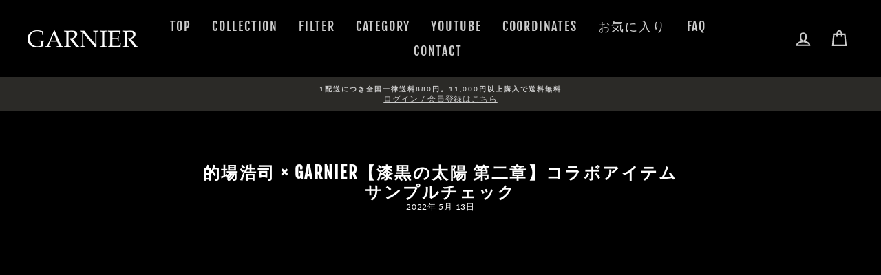

--- FILE ---
content_type: text/html; charset=utf-8
request_url: https://garnier-store.com/blogs/%E6%BC%86%E9%BB%92%E3%81%AE%E5%A4%AA%E9%99%BD%E3%82%B3%E3%83%AC%E3%82%AF%E3%82%B7%E3%83%A7%E3%83%B3-%E5%88%B6%E4%BD%9C%E5%8B%95%E7%94%BB/%E7%9A%84%E5%A0%B4%E6%B5%A9%E5%8F%B8%E6%A7%98-garnier-%E6%BC%86%E9%BB%92%E3%81%AE%E5%A4%AA%E9%99%BD-%E7%AC%AC%E4%BA%8C%E7%AB%A0-%E3%82%B3%E3%83%A9%E3%83%9C%E3%82%A2%E3%82%A4%E3%83%86%E3%83%A0-%E3%82%B5%E3%83%B3%E3%83%97%E3%83%AB%E3%83%81%E3%82%A7%E3%83%83%E3%82%AF
body_size: 24594
content:















<!doctype html>
<html class="no-js" lang="ja" dir="ltr">
<head>
  <meta charset="utf-8">
  <meta http-equiv="X-UA-Compatible" content="IE=edge,chrome=1">
  <meta name="viewport" content="width=device-width,initial-scale=1">
  <meta name="theme-color" content="#9f8561">
  <link rel="canonical" href="https://garnier-store.com/blogs/%e6%bc%86%e9%bb%92%e3%81%ae%e5%a4%aa%e9%99%bd%e3%82%b3%e3%83%ac%e3%82%af%e3%82%b7%e3%83%a7%e3%83%b3-%e5%88%b6%e4%bd%9c%e5%8b%95%e7%94%bb/%e7%9a%84%e5%a0%b4%e6%b5%a9%e5%8f%b8%e6%a7%98-garnier-%e6%bc%86%e9%bb%92%e3%81%ae%e5%a4%aa%e9%99%bd-%e7%ac%ac%e4%ba%8c%e7%ab%a0-%e3%82%b3%e3%83%a9%e3%83%9c%e3%82%a2%e3%82%a4%e3%83%86%e3%83%a0-%e3%82%b5%e3%83%b3%e3%83%97%e3%83%ab%e3%83%81%e3%82%a7%e3%83%83%e3%82%af">
  <link rel="canonical" href="https://garnier-store.com/blogs/%e6%bc%86%e9%bb%92%e3%81%ae%e5%a4%aa%e9%99%bd%e3%82%b3%e3%83%ac%e3%82%af%e3%82%b7%e3%83%a7%e3%83%b3-%e5%88%b6%e4%bd%9c%e5%8b%95%e7%94%bb/%e7%9a%84%e5%a0%b4%e6%b5%a9%e5%8f%b8%e6%a7%98-garnier-%e6%bc%86%e9%bb%92%e3%81%ae%e5%a4%aa%e9%99%bd-%e7%ac%ac%e4%ba%8c%e7%ab%a0-%e3%82%b3%e3%83%a9%e3%83%9c%e3%82%a2%e3%82%a4%e3%83%86%e3%83%a0-%e3%82%b5%e3%83%b3%e3%83%97%e3%83%ab%e3%83%81%e3%82%a7%e3%83%83%e3%82%af">
  <link rel="preconnect" href="https://cdn.shopify.com">
  <link rel="preconnect" href="https://fonts.shopifycdn.com">
  <link rel="dns-prefetch" href="https://productreviews.shopifycdn.com">
  <link rel="dns-prefetch" href="https://ajax.googleapis.com">
  <link rel="dns-prefetch" href="https://maps.googleapis.com">
  <link rel="dns-prefetch" href="https://maps.gstatic.com"><link rel="apple-touch-icon" sizes="180x180" href="//garnier-store.com/cdn/shop/t/5/assets/apple-touch-icon.png?v=15291912860581584931687941651">
<link rel="icon" type="image/png" sizes="32x32" href="//garnier-store.com/cdn/shop/t/5/assets/favicon-32x32.png?v=39697994153490561451687941651">
<link rel="icon" type="image/png" sizes="16x16" href="//garnier-store.com/cdn/shop/t/5/assets/favicon-16x16.png?v=30244843014583992081687941651">
<link rel="manifest" href="//garnier-store.com/cdn/shop/t/5/assets/site.webmanifest?8948">
<link rel="mask-icon" href="//garnier-store.com/cdn/shop/t/5/assets/safari-pinned-tab.svg?v=43682364748615496111687941651" color="#000000 ">
<meta name="msapplication-config" content="//garnier-store.com/cdn/shop/t/5/assets/browserconfig.xml?v=98775760740293919601687941651">
<meta name="msapplication-TileColor" content="#000000">
<meta name="theme-color" content="#ffffff">
<title>的場浩司 × GARNIER【漆黒の太陽 第二章】コラボアイテム サンプルチェック
&ndash; GARNIER（ガルニエ）公式オンラインストア
</title>
<meta name="description" content=""><meta property="og:site_name" content="GARNIER（ガルニエ）公式オンラインストア">
  <meta property="og:url" content="https://garnier-store.com/blogs/%e6%bc%86%e9%bb%92%e3%81%ae%e5%a4%aa%e9%99%bd%e3%82%b3%e3%83%ac%e3%82%af%e3%82%b7%e3%83%a7%e3%83%b3-%e5%88%b6%e4%bd%9c%e5%8b%95%e7%94%bb/%e7%9a%84%e5%a0%b4%e6%b5%a9%e5%8f%b8%e6%a7%98-garnier-%e6%bc%86%e9%bb%92%e3%81%ae%e5%a4%aa%e9%99%bd-%e7%ac%ac%e4%ba%8c%e7%ab%a0-%e3%82%b3%e3%83%a9%e3%83%9c%e3%82%a2%e3%82%a4%e3%83%86%e3%83%a0-%e3%82%b5%e3%83%b3%e3%83%97%e3%83%ab%e3%83%81%e3%82%a7%e3%83%83%e3%82%af">
  <meta property="og:title" content="的場浩司 × GARNIER【漆黒の太陽 第二章】コラボアイテム サンプルチェック">
  <meta property="og:type" content="article">
  <meta property="og:description" content=""><meta property="og:image" content="http://garnier-store.com/cdn/shop/articles/image0_92dc7dfa-0ad7-4453-b31b-a0803d79564c_1200x630.jpg?v=1652689119">
  <meta property="og:image:secure_url" content="https://garnier-store.com/cdn/shop/articles/image0_92dc7dfa-0ad7-4453-b31b-a0803d79564c_1200x630.jpg?v=1652689119">
  <meta name="twitter:site" content="@">
  <meta name="twitter:card" content="summary_large_image">
  <meta name="twitter:title" content="的場浩司 × GARNIER【漆黒の太陽 第二章】コラボアイテム サンプルチェック">
  <meta name="twitter:description" content="">
<style data-shopify>@font-face {
  font-family: "Fjalla One";
  font-weight: 400;
  font-style: normal;
  font-display: swap;
  src: url("//garnier-store.com/cdn/fonts/fjalla_one/fjallaone_n4.262edaf1abaf5ed669f7ecd26fc3e24707a0ad85.woff2") format("woff2"),
       url("//garnier-store.com/cdn/fonts/fjalla_one/fjallaone_n4.f67f40342efd2b34cae019d50b4b5c4da6fc5da7.woff") format("woff");
}

  @font-face {
  font-family: Lato;
  font-weight: 400;
  font-style: normal;
  font-display: swap;
  src: url("//garnier-store.com/cdn/fonts/lato/lato_n4.c3b93d431f0091c8be23185e15c9d1fee1e971c5.woff2") format("woff2"),
       url("//garnier-store.com/cdn/fonts/lato/lato_n4.d5c00c781efb195594fd2fd4ad04f7882949e327.woff") format("woff");
}


  @font-face {
  font-family: Lato;
  font-weight: 600;
  font-style: normal;
  font-display: swap;
  src: url("//garnier-store.com/cdn/fonts/lato/lato_n6.38d0e3b23b74a60f769c51d1df73fac96c580d59.woff2") format("woff2"),
       url("//garnier-store.com/cdn/fonts/lato/lato_n6.3365366161bdcc36a3f97cfbb23954d8c4bf4079.woff") format("woff");
}

  @font-face {
  font-family: Lato;
  font-weight: 400;
  font-style: italic;
  font-display: swap;
  src: url("//garnier-store.com/cdn/fonts/lato/lato_i4.09c847adc47c2fefc3368f2e241a3712168bc4b6.woff2") format("woff2"),
       url("//garnier-store.com/cdn/fonts/lato/lato_i4.3c7d9eb6c1b0a2bf62d892c3ee4582b016d0f30c.woff") format("woff");
}

  @font-face {
  font-family: Lato;
  font-weight: 600;
  font-style: italic;
  font-display: swap;
  src: url("//garnier-store.com/cdn/fonts/lato/lato_i6.ab357ee5069e0603c2899b31e2b8ae84c4a42a48.woff2") format("woff2"),
       url("//garnier-store.com/cdn/fonts/lato/lato_i6.3164fed79d7d987c1390528781c7c2f59ac7a746.woff") format("woff");
}

</style><link href="//garnier-store.com/cdn/shop/t/5/assets/theme.css?v=151369332729096407641750921794" rel="stylesheet" type="text/css" media="all" />
<style data-shopify>:root {
    --typeHeaderPrimary: "Fjalla One";
    --typeHeaderFallback: sans-serif;
    --typeHeaderSize: 40px;
    --typeHeaderWeight: 400;
    --typeHeaderLineHeight: 1.2;
    --typeHeaderSpacing: 0.1em;

    --typeBasePrimary:Lato;
    --typeBaseFallback:sans-serif;
    --typeBaseSize: 14px;
    --typeBaseWeight: 400;
    --typeBaseSpacing: 0.05em;
    --typeBaseLineHeight: 1.4;

    --typeCollectionTitle: 23px;

    --iconWeight: 5px;
    --iconLinecaps: miter;

    
      --buttonRadius: 0px;
    

    --colorGridOverlayOpacity: 0.1;
  }</style><script>
    document.documentElement.className = document.documentElement.className.replace('no-js', 'js');

    window.theme = window.theme || {};
    theme.routes = {
      home: "/",
      cart: "/cart",
      cartAdd: "/cart/add.js",
      cartChange: "/cart/change"
    };
    theme.strings = {
      soldOut: "Sold out",
      unavailable: "",
      stockLabel: "在庫 [count] 点",
      willNotShipUntil: "[date]まで発送されません",
      willBeInStockAfter: "[date]以降に入荷予定です",
      waitingForStock: "",
      savePrice: " ",
      cartEmpty: "カートは空です",
      cartTermsConfirmation: "ご購入には、販売条件に同意する必要があります。"
    };
    theme.settings = {
      dynamicVariantsEnable: true,
      dynamicVariantType: "button",
      cartType: "page",
      moneyFormat: "¥{{amount_no_decimals}}",
      saveType: "dollar",
      recentlyViewedEnabled: false,
      predictiveSearch: true,
      predictiveSearchType: "product,article,page,collection",
      inventoryThreshold: 6,
      quickView: true,
      themeName: 'Impulse',
      themeVersion: "3.6.2"
    };
  </script>

  
  <script>window.performance && window.performance.mark && window.performance.mark('shopify.content_for_header.start');</script><meta name="facebook-domain-verification" content="efrvfv9gcupvnzaw4a6wgkub0093wy">
<meta name="facebook-domain-verification" content="87hyeqdn3sobryn89rc3hviofqvdcz">
<meta name="google-site-verification" content="ALAz7d3s1xYpXJUX2fPEfoXNjpZnXnhIEfUKL2XB4O8">
<meta id="shopify-digital-wallet" name="shopify-digital-wallet" content="/52487585958/digital_wallets/dialog">
<meta name="shopify-checkout-api-token" content="bde341dda12eba39ab009a1a083999a1">
<link rel="alternate" type="application/atom+xml" title="Feed" href="/blogs/%E6%BC%86%E9%BB%92%E3%81%AE%E5%A4%AA%E9%99%BD%E3%82%B3%E3%83%AC%E3%82%AF%E3%82%B7%E3%83%A7%E3%83%B3-%E5%88%B6%E4%BD%9C%E5%8B%95%E7%94%BB.atom" />
<link rel="alternate" hreflang="x-default" href="https://garnier-store.com/blogs/%E6%BC%86%E9%BB%92%E3%81%AE%E5%A4%AA%E9%99%BD%E3%82%B3%E3%83%AC%E3%82%AF%E3%82%B7%E3%83%A7%E3%83%B3-%E5%88%B6%E4%BD%9C%E5%8B%95%E7%94%BB/%E7%9A%84%E5%A0%B4%E6%B5%A9%E5%8F%B8%E6%A7%98-garnier-%E6%BC%86%E9%BB%92%E3%81%AE%E5%A4%AA%E9%99%BD-%E7%AC%AC%E4%BA%8C%E7%AB%A0-%E3%82%B3%E3%83%A9%E3%83%9C%E3%82%A2%E3%82%A4%E3%83%86%E3%83%A0-%E3%82%B5%E3%83%B3%E3%83%97%E3%83%AB%E3%83%81%E3%82%A7%E3%83%83%E3%82%AF">
<link rel="alternate" hreflang="ja" href="https://garnier-store.com/blogs/%E6%BC%86%E9%BB%92%E3%81%AE%E5%A4%AA%E9%99%BD%E3%82%B3%E3%83%AC%E3%82%AF%E3%82%B7%E3%83%A7%E3%83%B3-%E5%88%B6%E4%BD%9C%E5%8B%95%E7%94%BB/%E7%9A%84%E5%A0%B4%E6%B5%A9%E5%8F%B8%E6%A7%98-garnier-%E6%BC%86%E9%BB%92%E3%81%AE%E5%A4%AA%E9%99%BD-%E7%AC%AC%E4%BA%8C%E7%AB%A0-%E3%82%B3%E3%83%A9%E3%83%9C%E3%82%A2%E3%82%A4%E3%83%86%E3%83%A0-%E3%82%B5%E3%83%B3%E3%83%97%E3%83%AB%E3%83%81%E3%82%A7%E3%83%83%E3%82%AF">
<link rel="alternate" hreflang="en" href="https://garnier-store.com/en/blogs/%E6%BC%86%E9%BB%92%E3%81%AE%E5%A4%AA%E9%99%BD%E3%82%B3%E3%83%AC%E3%82%AF%E3%82%B7%E3%83%A7%E3%83%B3-%E5%88%B6%E4%BD%9C%E5%8B%95%E7%94%BB/%E7%9A%84%E5%A0%B4%E6%B5%A9%E5%8F%B8%E6%A7%98-garnier-%E6%BC%86%E9%BB%92%E3%81%AE%E5%A4%AA%E9%99%BD-%E7%AC%AC%E4%BA%8C%E7%AB%A0-%E3%82%B3%E3%83%A9%E3%83%9C%E3%82%A2%E3%82%A4%E3%83%86%E3%83%A0-%E3%82%B5%E3%83%B3%E3%83%97%E3%83%AB%E3%83%81%E3%82%A7%E3%83%83%E3%82%AF">
<link rel="alternate" hreflang="zh-Hans" href="https://garnier-store.com/zh/blogs/%E6%BC%86%E9%BB%92%E3%81%AE%E5%A4%AA%E9%99%BD%E3%82%B3%E3%83%AC%E3%82%AF%E3%82%B7%E3%83%A7%E3%83%B3-%E5%88%B6%E4%BD%9C%E5%8B%95%E7%94%BB/%E7%9A%84%E5%A0%B4%E6%B5%A9%E5%8F%B8%E6%A7%98-garnier-%E6%BC%86%E9%BB%92%E3%81%AE%E5%A4%AA%E9%99%BD-%E7%AC%AC%E4%BA%8C%E7%AB%A0-%E3%82%B3%E3%83%A9%E3%83%9C%E3%82%A2%E3%82%A4%E3%83%86%E3%83%A0-%E3%82%B5%E3%83%B3%E3%83%97%E3%83%AB%E3%83%81%E3%82%A7%E3%83%83%E3%82%AF">
<link rel="alternate" hreflang="zh-Hans-JP" href="https://garnier-store.com/zh/blogs/%E6%BC%86%E9%BB%92%E3%81%AE%E5%A4%AA%E9%99%BD%E3%82%B3%E3%83%AC%E3%82%AF%E3%82%B7%E3%83%A7%E3%83%B3-%E5%88%B6%E4%BD%9C%E5%8B%95%E7%94%BB/%E7%9A%84%E5%A0%B4%E6%B5%A9%E5%8F%B8%E6%A7%98-garnier-%E6%BC%86%E9%BB%92%E3%81%AE%E5%A4%AA%E9%99%BD-%E7%AC%AC%E4%BA%8C%E7%AB%A0-%E3%82%B3%E3%83%A9%E3%83%9C%E3%82%A2%E3%82%A4%E3%83%86%E3%83%A0-%E3%82%B5%E3%83%B3%E3%83%97%E3%83%AB%E3%83%81%E3%82%A7%E3%83%83%E3%82%AF">
<script async="async" src="/checkouts/internal/preloads.js?locale=ja-JP"></script>
<link rel="preconnect" href="https://shop.app" crossorigin="anonymous">
<script async="async" src="https://shop.app/checkouts/internal/preloads.js?locale=ja-JP&shop_id=52487585958" crossorigin="anonymous"></script>
<script id="apple-pay-shop-capabilities" type="application/json">{"shopId":52487585958,"countryCode":"JP","currencyCode":"JPY","merchantCapabilities":["supports3DS"],"merchantId":"gid:\/\/shopify\/Shop\/52487585958","merchantName":"GARNIER（ガルニエ）公式オンラインストア","requiredBillingContactFields":["postalAddress","email","phone"],"requiredShippingContactFields":["postalAddress","email","phone"],"shippingType":"shipping","supportedNetworks":["visa","masterCard","amex","jcb","discover"],"total":{"type":"pending","label":"GARNIER（ガルニエ）公式オンラインストア","amount":"1.00"},"shopifyPaymentsEnabled":true,"supportsSubscriptions":true}</script>
<script id="shopify-features" type="application/json">{"accessToken":"bde341dda12eba39ab009a1a083999a1","betas":["rich-media-storefront-analytics"],"domain":"garnier-store.com","predictiveSearch":false,"shopId":52487585958,"locale":"ja"}</script>
<script>var Shopify = Shopify || {};
Shopify.shop = "garnier-official.myshopify.com";
Shopify.locale = "ja";
Shopify.currency = {"active":"JPY","rate":"1.0"};
Shopify.country = "JP";
Shopify.theme = {"name":"Impulse（EasyPoints）","id":152901550374,"schema_name":"Impulse","schema_version":"3.6.2","theme_store_id":857,"role":"main"};
Shopify.theme.handle = "null";
Shopify.theme.style = {"id":null,"handle":null};
Shopify.cdnHost = "garnier-store.com/cdn";
Shopify.routes = Shopify.routes || {};
Shopify.routes.root = "/";</script>
<script type="module">!function(o){(o.Shopify=o.Shopify||{}).modules=!0}(window);</script>
<script>!function(o){function n(){var o=[];function n(){o.push(Array.prototype.slice.apply(arguments))}return n.q=o,n}var t=o.Shopify=o.Shopify||{};t.loadFeatures=n(),t.autoloadFeatures=n()}(window);</script>
<script>
  window.ShopifyPay = window.ShopifyPay || {};
  window.ShopifyPay.apiHost = "shop.app\/pay";
  window.ShopifyPay.redirectState = null;
</script>
<script id="shop-js-analytics" type="application/json">{"pageType":"article"}</script>
<script defer="defer" async type="module" src="//garnier-store.com/cdn/shopifycloud/shop-js/modules/v2/client.init-shop-cart-sync_Cun6Ba8E.ja.esm.js"></script>
<script defer="defer" async type="module" src="//garnier-store.com/cdn/shopifycloud/shop-js/modules/v2/chunk.common_DGWubyOB.esm.js"></script>
<script type="module">
  await import("//garnier-store.com/cdn/shopifycloud/shop-js/modules/v2/client.init-shop-cart-sync_Cun6Ba8E.ja.esm.js");
await import("//garnier-store.com/cdn/shopifycloud/shop-js/modules/v2/chunk.common_DGWubyOB.esm.js");

  window.Shopify.SignInWithShop?.initShopCartSync?.({"fedCMEnabled":true,"windoidEnabled":true});

</script>
<script>
  window.Shopify = window.Shopify || {};
  if (!window.Shopify.featureAssets) window.Shopify.featureAssets = {};
  window.Shopify.featureAssets['shop-js'] = {"shop-cart-sync":["modules/v2/client.shop-cart-sync_kpadWrR6.ja.esm.js","modules/v2/chunk.common_DGWubyOB.esm.js"],"init-fed-cm":["modules/v2/client.init-fed-cm_deEwcgdG.ja.esm.js","modules/v2/chunk.common_DGWubyOB.esm.js"],"shop-button":["modules/v2/client.shop-button_Bgl7Akkx.ja.esm.js","modules/v2/chunk.common_DGWubyOB.esm.js"],"shop-cash-offers":["modules/v2/client.shop-cash-offers_CGfJizyJ.ja.esm.js","modules/v2/chunk.common_DGWubyOB.esm.js","modules/v2/chunk.modal_Ba7vk6QP.esm.js"],"init-windoid":["modules/v2/client.init-windoid_DLaIoEuB.ja.esm.js","modules/v2/chunk.common_DGWubyOB.esm.js"],"shop-toast-manager":["modules/v2/client.shop-toast-manager_BZdAlEPY.ja.esm.js","modules/v2/chunk.common_DGWubyOB.esm.js"],"init-shop-email-lookup-coordinator":["modules/v2/client.init-shop-email-lookup-coordinator_BxGPdBrh.ja.esm.js","modules/v2/chunk.common_DGWubyOB.esm.js"],"init-shop-cart-sync":["modules/v2/client.init-shop-cart-sync_Cun6Ba8E.ja.esm.js","modules/v2/chunk.common_DGWubyOB.esm.js"],"avatar":["modules/v2/client.avatar_BTnouDA3.ja.esm.js"],"pay-button":["modules/v2/client.pay-button_iRJggQYg.ja.esm.js","modules/v2/chunk.common_DGWubyOB.esm.js"],"init-customer-accounts":["modules/v2/client.init-customer-accounts_BbQrQ-BF.ja.esm.js","modules/v2/client.shop-login-button_CXxZBmJa.ja.esm.js","modules/v2/chunk.common_DGWubyOB.esm.js","modules/v2/chunk.modal_Ba7vk6QP.esm.js"],"init-shop-for-new-customer-accounts":["modules/v2/client.init-shop-for-new-customer-accounts_48e-446J.ja.esm.js","modules/v2/client.shop-login-button_CXxZBmJa.ja.esm.js","modules/v2/chunk.common_DGWubyOB.esm.js","modules/v2/chunk.modal_Ba7vk6QP.esm.js"],"shop-login-button":["modules/v2/client.shop-login-button_CXxZBmJa.ja.esm.js","modules/v2/chunk.common_DGWubyOB.esm.js","modules/v2/chunk.modal_Ba7vk6QP.esm.js"],"init-customer-accounts-sign-up":["modules/v2/client.init-customer-accounts-sign-up_Bb65hYMR.ja.esm.js","modules/v2/client.shop-login-button_CXxZBmJa.ja.esm.js","modules/v2/chunk.common_DGWubyOB.esm.js","modules/v2/chunk.modal_Ba7vk6QP.esm.js"],"shop-follow-button":["modules/v2/client.shop-follow-button_BO2OQvUT.ja.esm.js","modules/v2/chunk.common_DGWubyOB.esm.js","modules/v2/chunk.modal_Ba7vk6QP.esm.js"],"checkout-modal":["modules/v2/client.checkout-modal__QRFVvMA.ja.esm.js","modules/v2/chunk.common_DGWubyOB.esm.js","modules/v2/chunk.modal_Ba7vk6QP.esm.js"],"lead-capture":["modules/v2/client.lead-capture_Be4qr8sG.ja.esm.js","modules/v2/chunk.common_DGWubyOB.esm.js","modules/v2/chunk.modal_Ba7vk6QP.esm.js"],"shop-login":["modules/v2/client.shop-login_BCaq99Td.ja.esm.js","modules/v2/chunk.common_DGWubyOB.esm.js","modules/v2/chunk.modal_Ba7vk6QP.esm.js"],"payment-terms":["modules/v2/client.payment-terms_C-1Cu6jg.ja.esm.js","modules/v2/chunk.common_DGWubyOB.esm.js","modules/v2/chunk.modal_Ba7vk6QP.esm.js"]};
</script>
<script>(function() {
  var isLoaded = false;
  function asyncLoad() {
    if (isLoaded) return;
    isLoaded = true;
    var urls = ["https:\/\/na.shgcdn3.com\/collector.js?shop=garnier-official.myshopify.com","https:\/\/cax.channel.io\/shopify\/plugins\/3d0e0e47-78ab-41a7-936d-f1f62523326c.js?shop=garnier-official.myshopify.com","https:\/\/zooomyapps.com\/wishlist\/ZooomyOrders.js?shop=garnier-official.myshopify.com","https:\/\/wrapin.prezenapps.com\/public\/js\/load-wrapin-app.js?shop=garnier-official.myshopify.com","\/\/cdn.shopify.com\/proxy\/1b22b344c44b7021e11f920af3158a743e2c67a7a7e3f0883f399955e17ed221\/shippingmanagerprod.blob.core.windows.net\/haisoshippingmaster\/garnier-official.myshopify.com_haiso_datetimespecific.js?v=20220526122500\u0026shop=garnier-official.myshopify.com\u0026sp-cache-control=cHVibGljLCBtYXgtYWdlPTkwMA","https:\/\/tools.luckyorange.com\/core\/lo.js?site-id=a193b70a\u0026shop=garnier-official.myshopify.com","https:\/\/static.klaviyo.com\/onsite\/js\/klaviyo.js?company_id=RXdQBK\u0026shop=garnier-official.myshopify.com","https:\/\/static.klaviyo.com\/onsite\/js\/klaviyo.js?company_id=RXdQBK\u0026shop=garnier-official.myshopify.com","\/\/backinstock.useamp.com\/widget\/55144_1767158188.js?category=bis\u0026v=6\u0026shop=garnier-official.myshopify.com"];
    for (var i = 0; i < urls.length; i++) {
      var s = document.createElement('script');
      s.type = 'text/javascript';
      s.async = true;
      s.src = urls[i];
      var x = document.getElementsByTagName('script')[0];
      x.parentNode.insertBefore(s, x);
    }
  };
  if(window.attachEvent) {
    window.attachEvent('onload', asyncLoad);
  } else {
    window.addEventListener('load', asyncLoad, false);
  }
})();</script>
<script id="__st">var __st={"a":52487585958,"offset":32400,"reqid":"06907584-3beb-492a-a565-87293e023c66-1768709564","pageurl":"garnier-store.com\/blogs\/%E6%BC%86%E9%BB%92%E3%81%AE%E5%A4%AA%E9%99%BD%E3%82%B3%E3%83%AC%E3%82%AF%E3%82%B7%E3%83%A7%E3%83%B3-%E5%88%B6%E4%BD%9C%E5%8B%95%E7%94%BB\/%E7%9A%84%E5%A0%B4%E6%B5%A9%E5%8F%B8%E6%A7%98-garnier-%E6%BC%86%E9%BB%92%E3%81%AE%E5%A4%AA%E9%99%BD-%E7%AC%AC%E4%BA%8C%E7%AB%A0-%E3%82%B3%E3%83%A9%E3%83%9C%E3%82%A2%E3%82%A4%E3%83%86%E3%83%A0-%E3%82%B5%E3%83%B3%E3%83%97%E3%83%AB%E3%83%81%E3%82%A7%E3%83%83%E3%82%AF","s":"articles-564769325222","u":"f1e3757c1f3e","p":"article","rtyp":"article","rid":564769325222};</script>
<script>window.ShopifyPaypalV4VisibilityTracking = true;</script>
<script id="captcha-bootstrap">!function(){'use strict';const t='contact',e='account',n='new_comment',o=[[t,t],['blogs',n],['comments',n],[t,'customer']],c=[[e,'customer_login'],[e,'guest_login'],[e,'recover_customer_password'],[e,'create_customer']],r=t=>t.map((([t,e])=>`form[action*='/${t}']:not([data-nocaptcha='true']) input[name='form_type'][value='${e}']`)).join(','),a=t=>()=>t?[...document.querySelectorAll(t)].map((t=>t.form)):[];function s(){const t=[...o],e=r(t);return a(e)}const i='password',u='form_key',d=['recaptcha-v3-token','g-recaptcha-response','h-captcha-response',i],f=()=>{try{return window.sessionStorage}catch{return}},m='__shopify_v',_=t=>t.elements[u];function p(t,e,n=!1){try{const o=window.sessionStorage,c=JSON.parse(o.getItem(e)),{data:r}=function(t){const{data:e,action:n}=t;return t[m]||n?{data:e,action:n}:{data:t,action:n}}(c);for(const[e,n]of Object.entries(r))t.elements[e]&&(t.elements[e].value=n);n&&o.removeItem(e)}catch(o){console.error('form repopulation failed',{error:o})}}const l='form_type',E='cptcha';function T(t){t.dataset[E]=!0}const w=window,h=w.document,L='Shopify',v='ce_forms',y='captcha';let A=!1;((t,e)=>{const n=(g='f06e6c50-85a8-45c8-87d0-21a2b65856fe',I='https://cdn.shopify.com/shopifycloud/storefront-forms-hcaptcha/ce_storefront_forms_captcha_hcaptcha.v1.5.2.iife.js',D={infoText:'hCaptchaによる保護',privacyText:'プライバシー',termsText:'利用規約'},(t,e,n)=>{const o=w[L][v],c=o.bindForm;if(c)return c(t,g,e,D).then(n);var r;o.q.push([[t,g,e,D],n]),r=I,A||(h.body.append(Object.assign(h.createElement('script'),{id:'captcha-provider',async:!0,src:r})),A=!0)});var g,I,D;w[L]=w[L]||{},w[L][v]=w[L][v]||{},w[L][v].q=[],w[L][y]=w[L][y]||{},w[L][y].protect=function(t,e){n(t,void 0,e),T(t)},Object.freeze(w[L][y]),function(t,e,n,w,h,L){const[v,y,A,g]=function(t,e,n){const i=e?o:[],u=t?c:[],d=[...i,...u],f=r(d),m=r(i),_=r(d.filter((([t,e])=>n.includes(e))));return[a(f),a(m),a(_),s()]}(w,h,L),I=t=>{const e=t.target;return e instanceof HTMLFormElement?e:e&&e.form},D=t=>v().includes(t);t.addEventListener('submit',(t=>{const e=I(t);if(!e)return;const n=D(e)&&!e.dataset.hcaptchaBound&&!e.dataset.recaptchaBound,o=_(e),c=g().includes(e)&&(!o||!o.value);(n||c)&&t.preventDefault(),c&&!n&&(function(t){try{if(!f())return;!function(t){const e=f();if(!e)return;const n=_(t);if(!n)return;const o=n.value;o&&e.removeItem(o)}(t);const e=Array.from(Array(32),(()=>Math.random().toString(36)[2])).join('');!function(t,e){_(t)||t.append(Object.assign(document.createElement('input'),{type:'hidden',name:u})),t.elements[u].value=e}(t,e),function(t,e){const n=f();if(!n)return;const o=[...t.querySelectorAll(`input[type='${i}']`)].map((({name:t})=>t)),c=[...d,...o],r={};for(const[a,s]of new FormData(t).entries())c.includes(a)||(r[a]=s);n.setItem(e,JSON.stringify({[m]:1,action:t.action,data:r}))}(t,e)}catch(e){console.error('failed to persist form',e)}}(e),e.submit())}));const S=(t,e)=>{t&&!t.dataset[E]&&(n(t,e.some((e=>e===t))),T(t))};for(const o of['focusin','change'])t.addEventListener(o,(t=>{const e=I(t);D(e)&&S(e,y())}));const B=e.get('form_key'),M=e.get(l),P=B&&M;t.addEventListener('DOMContentLoaded',(()=>{const t=y();if(P)for(const e of t)e.elements[l].value===M&&p(e,B);[...new Set([...A(),...v().filter((t=>'true'===t.dataset.shopifyCaptcha))])].forEach((e=>S(e,t)))}))}(h,new URLSearchParams(w.location.search),n,t,e,['guest_login'])})(!0,!0)}();</script>
<script integrity="sha256-4kQ18oKyAcykRKYeNunJcIwy7WH5gtpwJnB7kiuLZ1E=" data-source-attribution="shopify.loadfeatures" defer="defer" src="//garnier-store.com/cdn/shopifycloud/storefront/assets/storefront/load_feature-a0a9edcb.js" crossorigin="anonymous"></script>
<script crossorigin="anonymous" defer="defer" src="//garnier-store.com/cdn/shopifycloud/storefront/assets/shopify_pay/storefront-65b4c6d7.js?v=20250812"></script>
<script data-source-attribution="shopify.dynamic_checkout.dynamic.init">var Shopify=Shopify||{};Shopify.PaymentButton=Shopify.PaymentButton||{isStorefrontPortableWallets:!0,init:function(){window.Shopify.PaymentButton.init=function(){};var t=document.createElement("script");t.src="https://garnier-store.com/cdn/shopifycloud/portable-wallets/latest/portable-wallets.ja.js",t.type="module",document.head.appendChild(t)}};
</script>
<script data-source-attribution="shopify.dynamic_checkout.buyer_consent">
  function portableWalletsHideBuyerConsent(e){var t=document.getElementById("shopify-buyer-consent"),n=document.getElementById("shopify-subscription-policy-button");t&&n&&(t.classList.add("hidden"),t.setAttribute("aria-hidden","true"),n.removeEventListener("click",e))}function portableWalletsShowBuyerConsent(e){var t=document.getElementById("shopify-buyer-consent"),n=document.getElementById("shopify-subscription-policy-button");t&&n&&(t.classList.remove("hidden"),t.removeAttribute("aria-hidden"),n.addEventListener("click",e))}window.Shopify?.PaymentButton&&(window.Shopify.PaymentButton.hideBuyerConsent=portableWalletsHideBuyerConsent,window.Shopify.PaymentButton.showBuyerConsent=portableWalletsShowBuyerConsent);
</script>
<script data-source-attribution="shopify.dynamic_checkout.cart.bootstrap">document.addEventListener("DOMContentLoaded",(function(){function t(){return document.querySelector("shopify-accelerated-checkout-cart, shopify-accelerated-checkout")}if(t())Shopify.PaymentButton.init();else{new MutationObserver((function(e,n){t()&&(Shopify.PaymentButton.init(),n.disconnect())})).observe(document.body,{childList:!0,subtree:!0})}}));
</script>
<link id="shopify-accelerated-checkout-styles" rel="stylesheet" media="screen" href="https://garnier-store.com/cdn/shopifycloud/portable-wallets/latest/accelerated-checkout-backwards-compat.css" crossorigin="anonymous">
<style id="shopify-accelerated-checkout-cart">
        #shopify-buyer-consent {
  margin-top: 1em;
  display: inline-block;
  width: 100%;
}

#shopify-buyer-consent.hidden {
  display: none;
}

#shopify-subscription-policy-button {
  background: none;
  border: none;
  padding: 0;
  text-decoration: underline;
  font-size: inherit;
  cursor: pointer;
}

#shopify-subscription-policy-button::before {
  box-shadow: none;
}

      </style>

<script>window.performance && window.performance.mark && window.performance.mark('shopify.content_for_header.end');</script>
  





  <script type="text/javascript">
    
      window.__shgMoneyFormat = window.__shgMoneyFormat || {"JPY":{"currency":"JPY","currency_symbol":"¥","currency_symbol_location":"left","decimal_places":0,"decimal_separator":".","thousands_separator":","}};
    
    window.__shgCurrentCurrencyCode = window.__shgCurrentCurrencyCode || {
      currency: "JPY",
      currency_symbol: "¥",
      decimal_separator: ".",
      thousands_separator: ",",
      decimal_places: 2,
      currency_symbol_location: "left"
    };
  </script>




  <script src="//garnier-store.com/cdn/shop/t/5/assets/vendor-scripts-v7.js" defer="defer"></script><script src="//garnier-store.com/cdn/shop/t/5/assets/theme.js?v=9435249751767744711687941651" defer="defer"></script><!-- GOODY -->
  <link href="//garnier-store.com/cdn/shop/t/5/assets/goody_override.css?v=140070619671892052791688114137" rel="stylesheet" type="text/css" media="all" />
  <link href="//garnier-store.com/cdn/shop/t/5/assets/goody_layout.css?v=91360181881520828171692081264" rel="stylesheet" type="text/css" media="all" />
  
  <script src="https://ajax.googleapis.com/ajax/libs/jquery/3.3.1/jquery.min.js"></script>
  
  <link href="//garnier-store.com/cdn/shop/t/5/assets/animate.css?v=145670013382868717341687941651" rel="stylesheet" type="text/css" media="all" />
  <script src="//garnier-store.com/cdn/shop/t/5/assets/wow.min.js?v=48142536796562342871687941651" type="text/javascript"></script>
  <script>
  new WOW().init();
  </script>
  
  <link href="//garnier-store.com/cdn/shop/t/5/assets/remodal-default-theme.css?v=6789569028577772391687941651" rel="stylesheet" type="text/css" media="all" />
  <link href="//garnier-store.com/cdn/shop/t/5/assets/remodal.css?v=122652452684603477801687941651" rel="stylesheet" type="text/css" media="all" />
  <script src="//garnier-store.com/cdn/shop/t/5/assets/remodal.min.js?v=75500346000375974741687941651" type="text/javascript"></script>
  <!-- GOODY  -->
  

  

<script type="text/javascript">
  
    window.SHG_CUSTOMER = null;
  
</script>







<script>
  var shopEpMetafield = {"point_campaign":false,"updated_at":"2026-01-18T04:09:37.811315Z","stealth_mode":false,"live":true,"point_value":5,"reward_rules":{},"currency_value":100,"percentage":5.0,"include_tax":true,"tier_rules":{"803c4c00-87ef-11ec-8262-827b1e488ab8":{"name":"デフォルト","point_value":5,"currency_spent_requirement":0,"free_shipping":false,"currency_value":100,"percentage":5.0}},"point_rules":{"803c4c00-87ef-11ec-8262-827b1e488ab8":{"point_value":5,"free_shipping":false,"currency_value":100,"percentage":5.0}},"reward_currency_value":1,"reward_point_value":1,"shipping_codes":[]};

  if (shopEpMetafield) {
    var easyPointsSession = sessionStorage.getItem("easyPoints");
    easyPointsSession = easyPointsSession ? JSON.parse(easyPointsSession) : {};

    easyPointsSession.widgetHidden = !shopEpMetafield.widget;
    easyPointsSession.shopMetafieldUpdatedAt = shopEpMetafield.updated_at;

    
      var customer = false;
    

    var customerEpMetafield = customer && null;

    if (customerEpMetafield) {
      easyPointsSession.pointBalance = customerEpMetafield.balance;
      easyPointsSession.expirationDate = customerEpMetafield.expiration_date;

      easyPointsSession.customerPointRulePercentage = parseInt(customerEpMetafield.percentage);
      easyPointsSession.customerPointRulePointValue = parseInt(customerEpMetafield.point_value);
      easyPointsSession.customerPointRuleCurrencyValue = parseInt(customerEpMetafield.currency_value);
      easyPointsSession.tierName = customerEpMetafield.tier;

      if (customerEpMetafield.tier_maintenance_data) {
        easyPointsSession.rankMaintenanceData = customerEpMetafield.tier_maintenance_data.maintenance_data;
        easyPointsSession.rankAdvancementData = customerEpMetafield.tier_maintenance_data.advancement_data;
      }

      if (typeof customerEpMetafield.coupon_value === "number" && customerEpMetafield.coupon_value > 0) {
        easyPointsSession.appliedDiscount = customerEpMetafield.coupon_value;
        easyPointsSession.appliedDiscountCurrency = customerEpMetafield.coupon_currency;
      } else {
        delete easyPointsSession.appliedDiscount;
        delete easyPointsSession.appliedDiscountCurrency;
      }
    } else {
      easyPointsSession.customerPointRulePercentage = parseInt(shopEpMetafield.percentage);
      easyPointsSession.customerPointRulePointValue = parseInt(shopEpMetafield.point_value);
      easyPointsSession.customerPointRuleCurrencyValue = parseInt(shopEpMetafield.currency_value);

      delete easyPointsSession.pointBalance;
      delete easyPointsSession.expirationDate;
      delete easyPointsSession.tierName;
      delete easyPointsSession.rankMaintenanceData;
      delete easyPointsSession.rankAdvancementData;
      delete easyPointsSession.appliedDiscount;
      delete easyPointsSession.appliedDiscountCurrency;
    }

    sessionStorage.setItem("easyPoints", JSON.stringify(easyPointsSession));
  }
</script>

      <link href="//garnier-store.com/cdn/shop/t/5/assets/easy_points.css?v=71010169501601634521687941651" rel="stylesheet" type="text/css" media="all" />
      <script src="//garnier-store.com/cdn/shop/t/5/assets/easy_points.js?v=143161574639162241421687941651" type="text/javascript"></script>
      <script src="//garnier-store.com/cdn/shopifycloud/storefront/assets/themes_support/option_selection-b017cd28.js" type="text/javascript"></script>
      <link href="//garnier-store.com/cdn/shop/t/5/assets/easy_points_integration.css?v=161935072912160033061687941651" rel="stylesheet" type="text/css" media="all" />
      <script src="//garnier-store.com/cdn/shop/t/5/assets/easy_points_integration.js?v=172197393075870570671687941651" type="text/javascript"></script>
<meta name="google-site-verification" content="ALAz7d3s1xYpXJUX2fPEfoXNjpZnXnhIEfUKL2XB4O8" />

  <!-- Google Tag Manager -->
<script>(function(w,d,s,l,i){w[l]=w[l]||[];w[l].push({'gtm.start':
new Date().getTime(),event:'gtm.js'});var f=d.getElementsByTagName(s)[0],
j=d.createElement(s),dl=l!='dataLayer'?'&l='+l:'';j.async=true;j.src=
'https://www.googletagmanager.com/gtm.js?id='+i+dl;f.parentNode.insertBefore(j,f);
})(window,document,'script','dataLayer','GTM-5KVW9B2');</script>
<!-- End Google Tag Manager -->
<!-- BEGIN app block: shopify://apps/leeep-ugc/blocks/tracking/d2efb67d-fe03-4476-a386-d4a4160b094c --><!-- LEEEP tracking tag start -->
<script src="https://tracking.leeep.jp/v1/tracking/js" defer></script>
<script src="https://cite.leeep.jp/v2/embed/js" defer></script>
<script defer>
  document.addEventListener('DOMContentLoaded', _ => {
    // product id を取得
    // cart product id を product id として利用する
    

    
      // そのまま cart product id を product id として利用する

      // 移行期間のガードコード
      // metafield_key_product_id から product id を取得出来た場合はそちらを利用する
      
      
      // ガードここまで
    

    // cite one tag
    LeeepCite.init({
      site_id: '1395216047858040832',
      uid: '',
      product_id: ''
    });
  });
</script>
<!-- LEEEP tracking tag end -->


<!-- END app block --><link href="https://monorail-edge.shopifysvc.com" rel="dns-prefetch">
<script>(function(){if ("sendBeacon" in navigator && "performance" in window) {try {var session_token_from_headers = performance.getEntriesByType('navigation')[0].serverTiming.find(x => x.name == '_s').description;} catch {var session_token_from_headers = undefined;}var session_cookie_matches = document.cookie.match(/_shopify_s=([^;]*)/);var session_token_from_cookie = session_cookie_matches && session_cookie_matches.length === 2 ? session_cookie_matches[1] : "";var session_token = session_token_from_headers || session_token_from_cookie || "";function handle_abandonment_event(e) {var entries = performance.getEntries().filter(function(entry) {return /monorail-edge.shopifysvc.com/.test(entry.name);});if (!window.abandonment_tracked && entries.length === 0) {window.abandonment_tracked = true;var currentMs = Date.now();var navigation_start = performance.timing.navigationStart;var payload = {shop_id: 52487585958,url: window.location.href,navigation_start,duration: currentMs - navigation_start,session_token,page_type: "article"};window.navigator.sendBeacon("https://monorail-edge.shopifysvc.com/v1/produce", JSON.stringify({schema_id: "online_store_buyer_site_abandonment/1.1",payload: payload,metadata: {event_created_at_ms: currentMs,event_sent_at_ms: currentMs}}));}}window.addEventListener('pagehide', handle_abandonment_event);}}());</script>
<script id="web-pixels-manager-setup">(function e(e,d,r,n,o){if(void 0===o&&(o={}),!Boolean(null===(a=null===(i=window.Shopify)||void 0===i?void 0:i.analytics)||void 0===a?void 0:a.replayQueue)){var i,a;window.Shopify=window.Shopify||{};var t=window.Shopify;t.analytics=t.analytics||{};var s=t.analytics;s.replayQueue=[],s.publish=function(e,d,r){return s.replayQueue.push([e,d,r]),!0};try{self.performance.mark("wpm:start")}catch(e){}var l=function(){var e={modern:/Edge?\/(1{2}[4-9]|1[2-9]\d|[2-9]\d{2}|\d{4,})\.\d+(\.\d+|)|Firefox\/(1{2}[4-9]|1[2-9]\d|[2-9]\d{2}|\d{4,})\.\d+(\.\d+|)|Chrom(ium|e)\/(9{2}|\d{3,})\.\d+(\.\d+|)|(Maci|X1{2}).+ Version\/(15\.\d+|(1[6-9]|[2-9]\d|\d{3,})\.\d+)([,.]\d+|)( \(\w+\)|)( Mobile\/\w+|) Safari\/|Chrome.+OPR\/(9{2}|\d{3,})\.\d+\.\d+|(CPU[ +]OS|iPhone[ +]OS|CPU[ +]iPhone|CPU IPhone OS|CPU iPad OS)[ +]+(15[._]\d+|(1[6-9]|[2-9]\d|\d{3,})[._]\d+)([._]\d+|)|Android:?[ /-](13[3-9]|1[4-9]\d|[2-9]\d{2}|\d{4,})(\.\d+|)(\.\d+|)|Android.+Firefox\/(13[5-9]|1[4-9]\d|[2-9]\d{2}|\d{4,})\.\d+(\.\d+|)|Android.+Chrom(ium|e)\/(13[3-9]|1[4-9]\d|[2-9]\d{2}|\d{4,})\.\d+(\.\d+|)|SamsungBrowser\/([2-9]\d|\d{3,})\.\d+/,legacy:/Edge?\/(1[6-9]|[2-9]\d|\d{3,})\.\d+(\.\d+|)|Firefox\/(5[4-9]|[6-9]\d|\d{3,})\.\d+(\.\d+|)|Chrom(ium|e)\/(5[1-9]|[6-9]\d|\d{3,})\.\d+(\.\d+|)([\d.]+$|.*Safari\/(?![\d.]+ Edge\/[\d.]+$))|(Maci|X1{2}).+ Version\/(10\.\d+|(1[1-9]|[2-9]\d|\d{3,})\.\d+)([,.]\d+|)( \(\w+\)|)( Mobile\/\w+|) Safari\/|Chrome.+OPR\/(3[89]|[4-9]\d|\d{3,})\.\d+\.\d+|(CPU[ +]OS|iPhone[ +]OS|CPU[ +]iPhone|CPU IPhone OS|CPU iPad OS)[ +]+(10[._]\d+|(1[1-9]|[2-9]\d|\d{3,})[._]\d+)([._]\d+|)|Android:?[ /-](13[3-9]|1[4-9]\d|[2-9]\d{2}|\d{4,})(\.\d+|)(\.\d+|)|Mobile Safari.+OPR\/([89]\d|\d{3,})\.\d+\.\d+|Android.+Firefox\/(13[5-9]|1[4-9]\d|[2-9]\d{2}|\d{4,})\.\d+(\.\d+|)|Android.+Chrom(ium|e)\/(13[3-9]|1[4-9]\d|[2-9]\d{2}|\d{4,})\.\d+(\.\d+|)|Android.+(UC? ?Browser|UCWEB|U3)[ /]?(15\.([5-9]|\d{2,})|(1[6-9]|[2-9]\d|\d{3,})\.\d+)\.\d+|SamsungBrowser\/(5\.\d+|([6-9]|\d{2,})\.\d+)|Android.+MQ{2}Browser\/(14(\.(9|\d{2,})|)|(1[5-9]|[2-9]\d|\d{3,})(\.\d+|))(\.\d+|)|K[Aa][Ii]OS\/(3\.\d+|([4-9]|\d{2,})\.\d+)(\.\d+|)/},d=e.modern,r=e.legacy,n=navigator.userAgent;return n.match(d)?"modern":n.match(r)?"legacy":"unknown"}(),u="modern"===l?"modern":"legacy",c=(null!=n?n:{modern:"",legacy:""})[u],f=function(e){return[e.baseUrl,"/wpm","/b",e.hashVersion,"modern"===e.buildTarget?"m":"l",".js"].join("")}({baseUrl:d,hashVersion:r,buildTarget:u}),m=function(e){var d=e.version,r=e.bundleTarget,n=e.surface,o=e.pageUrl,i=e.monorailEndpoint;return{emit:function(e){var a=e.status,t=e.errorMsg,s=(new Date).getTime(),l=JSON.stringify({metadata:{event_sent_at_ms:s},events:[{schema_id:"web_pixels_manager_load/3.1",payload:{version:d,bundle_target:r,page_url:o,status:a,surface:n,error_msg:t},metadata:{event_created_at_ms:s}}]});if(!i)return console&&console.warn&&console.warn("[Web Pixels Manager] No Monorail endpoint provided, skipping logging."),!1;try{return self.navigator.sendBeacon.bind(self.navigator)(i,l)}catch(e){}var u=new XMLHttpRequest;try{return u.open("POST",i,!0),u.setRequestHeader("Content-Type","text/plain"),u.send(l),!0}catch(e){return console&&console.warn&&console.warn("[Web Pixels Manager] Got an unhandled error while logging to Monorail."),!1}}}}({version:r,bundleTarget:l,surface:e.surface,pageUrl:self.location.href,monorailEndpoint:e.monorailEndpoint});try{o.browserTarget=l,function(e){var d=e.src,r=e.async,n=void 0===r||r,o=e.onload,i=e.onerror,a=e.sri,t=e.scriptDataAttributes,s=void 0===t?{}:t,l=document.createElement("script"),u=document.querySelector("head"),c=document.querySelector("body");if(l.async=n,l.src=d,a&&(l.integrity=a,l.crossOrigin="anonymous"),s)for(var f in s)if(Object.prototype.hasOwnProperty.call(s,f))try{l.dataset[f]=s[f]}catch(e){}if(o&&l.addEventListener("load",o),i&&l.addEventListener("error",i),u)u.appendChild(l);else{if(!c)throw new Error("Did not find a head or body element to append the script");c.appendChild(l)}}({src:f,async:!0,onload:function(){if(!function(){var e,d;return Boolean(null===(d=null===(e=window.Shopify)||void 0===e?void 0:e.analytics)||void 0===d?void 0:d.initialized)}()){var d=window.webPixelsManager.init(e)||void 0;if(d){var r=window.Shopify.analytics;r.replayQueue.forEach((function(e){var r=e[0],n=e[1],o=e[2];d.publishCustomEvent(r,n,o)})),r.replayQueue=[],r.publish=d.publishCustomEvent,r.visitor=d.visitor,r.initialized=!0}}},onerror:function(){return m.emit({status:"failed",errorMsg:"".concat(f," has failed to load")})},sri:function(e){var d=/^sha384-[A-Za-z0-9+/=]+$/;return"string"==typeof e&&d.test(e)}(c)?c:"",scriptDataAttributes:o}),m.emit({status:"loading"})}catch(e){m.emit({status:"failed",errorMsg:(null==e?void 0:e.message)||"Unknown error"})}}})({shopId: 52487585958,storefrontBaseUrl: "https://garnier-store.com",extensionsBaseUrl: "https://extensions.shopifycdn.com/cdn/shopifycloud/web-pixels-manager",monorailEndpoint: "https://monorail-edge.shopifysvc.com/unstable/produce_batch",surface: "storefront-renderer",enabledBetaFlags: ["2dca8a86"],webPixelsConfigList: [{"id":"1714946342","configuration":"{\"websiteID\":\"1395216047858040832\"}","eventPayloadVersion":"v1","runtimeContext":"STRICT","scriptVersion":"0959a59e5c38df9d9678fb476b39c9bf","type":"APP","apiClientId":6904563,"privacyPurposes":["ANALYTICS","MARKETING","SALE_OF_DATA"],"dataSharingAdjustments":{"protectedCustomerApprovalScopes":["read_customer_email","read_customer_personal_data"]}},{"id":"838271270","configuration":"{\"config\":\"{\\\"pixel_id\\\":\\\"G-JPWB4JK86T\\\",\\\"target_country\\\":\\\"JP\\\",\\\"gtag_events\\\":[{\\\"type\\\":\\\"begin_checkout\\\",\\\"action_label\\\":\\\"G-JPWB4JK86T\\\"},{\\\"type\\\":\\\"search\\\",\\\"action_label\\\":\\\"G-JPWB4JK86T\\\"},{\\\"type\\\":\\\"view_item\\\",\\\"action_label\\\":[\\\"G-JPWB4JK86T\\\",\\\"MC-T9W75DFD39\\\"]},{\\\"type\\\":\\\"purchase\\\",\\\"action_label\\\":[\\\"G-JPWB4JK86T\\\",\\\"MC-T9W75DFD39\\\"]},{\\\"type\\\":\\\"page_view\\\",\\\"action_label\\\":[\\\"G-JPWB4JK86T\\\",\\\"MC-T9W75DFD39\\\"]},{\\\"type\\\":\\\"add_payment_info\\\",\\\"action_label\\\":\\\"G-JPWB4JK86T\\\"},{\\\"type\\\":\\\"add_to_cart\\\",\\\"action_label\\\":\\\"G-JPWB4JK86T\\\"}],\\\"enable_monitoring_mode\\\":false}\"}","eventPayloadVersion":"v1","runtimeContext":"OPEN","scriptVersion":"b2a88bafab3e21179ed38636efcd8a93","type":"APP","apiClientId":1780363,"privacyPurposes":[],"dataSharingAdjustments":{"protectedCustomerApprovalScopes":["read_customer_address","read_customer_email","read_customer_name","read_customer_personal_data","read_customer_phone"]}},{"id":"279609638","configuration":"{\"pixel_id\":\"391616535937829\",\"pixel_type\":\"facebook_pixel\",\"metaapp_system_user_token\":\"-\"}","eventPayloadVersion":"v1","runtimeContext":"OPEN","scriptVersion":"ca16bc87fe92b6042fbaa3acc2fbdaa6","type":"APP","apiClientId":2329312,"privacyPurposes":["ANALYTICS","MARKETING","SALE_OF_DATA"],"dataSharingAdjustments":{"protectedCustomerApprovalScopes":["read_customer_address","read_customer_email","read_customer_name","read_customer_personal_data","read_customer_phone"]}},{"id":"shopify-app-pixel","configuration":"{}","eventPayloadVersion":"v1","runtimeContext":"STRICT","scriptVersion":"0450","apiClientId":"shopify-pixel","type":"APP","privacyPurposes":["ANALYTICS","MARKETING"]},{"id":"shopify-custom-pixel","eventPayloadVersion":"v1","runtimeContext":"LAX","scriptVersion":"0450","apiClientId":"shopify-pixel","type":"CUSTOM","privacyPurposes":["ANALYTICS","MARKETING"]}],isMerchantRequest: false,initData: {"shop":{"name":"GARNIER（ガルニエ）公式オンラインストア","paymentSettings":{"currencyCode":"JPY"},"myshopifyDomain":"garnier-official.myshopify.com","countryCode":"JP","storefrontUrl":"https:\/\/garnier-store.com"},"customer":null,"cart":null,"checkout":null,"productVariants":[],"purchasingCompany":null},},"https://garnier-store.com/cdn","fcfee988w5aeb613cpc8e4bc33m6693e112",{"modern":"","legacy":""},{"shopId":"52487585958","storefrontBaseUrl":"https:\/\/garnier-store.com","extensionBaseUrl":"https:\/\/extensions.shopifycdn.com\/cdn\/shopifycloud\/web-pixels-manager","surface":"storefront-renderer","enabledBetaFlags":"[\"2dca8a86\"]","isMerchantRequest":"false","hashVersion":"fcfee988w5aeb613cpc8e4bc33m6693e112","publish":"custom","events":"[[\"page_viewed\",{}]]"});</script><script>
  window.ShopifyAnalytics = window.ShopifyAnalytics || {};
  window.ShopifyAnalytics.meta = window.ShopifyAnalytics.meta || {};
  window.ShopifyAnalytics.meta.currency = 'JPY';
  var meta = {"page":{"pageType":"article","resourceType":"article","resourceId":564769325222,"requestId":"06907584-3beb-492a-a565-87293e023c66-1768709564"}};
  for (var attr in meta) {
    window.ShopifyAnalytics.meta[attr] = meta[attr];
  }
</script>
<script class="analytics">
  (function () {
    var customDocumentWrite = function(content) {
      var jquery = null;

      if (window.jQuery) {
        jquery = window.jQuery;
      } else if (window.Checkout && window.Checkout.$) {
        jquery = window.Checkout.$;
      }

      if (jquery) {
        jquery('body').append(content);
      }
    };

    var hasLoggedConversion = function(token) {
      if (token) {
        return document.cookie.indexOf('loggedConversion=' + token) !== -1;
      }
      return false;
    }

    var setCookieIfConversion = function(token) {
      if (token) {
        var twoMonthsFromNow = new Date(Date.now());
        twoMonthsFromNow.setMonth(twoMonthsFromNow.getMonth() + 2);

        document.cookie = 'loggedConversion=' + token + '; expires=' + twoMonthsFromNow;
      }
    }

    var trekkie = window.ShopifyAnalytics.lib = window.trekkie = window.trekkie || [];
    if (trekkie.integrations) {
      return;
    }
    trekkie.methods = [
      'identify',
      'page',
      'ready',
      'track',
      'trackForm',
      'trackLink'
    ];
    trekkie.factory = function(method) {
      return function() {
        var args = Array.prototype.slice.call(arguments);
        args.unshift(method);
        trekkie.push(args);
        return trekkie;
      };
    };
    for (var i = 0; i < trekkie.methods.length; i++) {
      var key = trekkie.methods[i];
      trekkie[key] = trekkie.factory(key);
    }
    trekkie.load = function(config) {
      trekkie.config = config || {};
      trekkie.config.initialDocumentCookie = document.cookie;
      var first = document.getElementsByTagName('script')[0];
      var script = document.createElement('script');
      script.type = 'text/javascript';
      script.onerror = function(e) {
        var scriptFallback = document.createElement('script');
        scriptFallback.type = 'text/javascript';
        scriptFallback.onerror = function(error) {
                var Monorail = {
      produce: function produce(monorailDomain, schemaId, payload) {
        var currentMs = new Date().getTime();
        var event = {
          schema_id: schemaId,
          payload: payload,
          metadata: {
            event_created_at_ms: currentMs,
            event_sent_at_ms: currentMs
          }
        };
        return Monorail.sendRequest("https://" + monorailDomain + "/v1/produce", JSON.stringify(event));
      },
      sendRequest: function sendRequest(endpointUrl, payload) {
        // Try the sendBeacon API
        if (window && window.navigator && typeof window.navigator.sendBeacon === 'function' && typeof window.Blob === 'function' && !Monorail.isIos12()) {
          var blobData = new window.Blob([payload], {
            type: 'text/plain'
          });

          if (window.navigator.sendBeacon(endpointUrl, blobData)) {
            return true;
          } // sendBeacon was not successful

        } // XHR beacon

        var xhr = new XMLHttpRequest();

        try {
          xhr.open('POST', endpointUrl);
          xhr.setRequestHeader('Content-Type', 'text/plain');
          xhr.send(payload);
        } catch (e) {
          console.log(e);
        }

        return false;
      },
      isIos12: function isIos12() {
        return window.navigator.userAgent.lastIndexOf('iPhone; CPU iPhone OS 12_') !== -1 || window.navigator.userAgent.lastIndexOf('iPad; CPU OS 12_') !== -1;
      }
    };
    Monorail.produce('monorail-edge.shopifysvc.com',
      'trekkie_storefront_load_errors/1.1',
      {shop_id: 52487585958,
      theme_id: 152901550374,
      app_name: "storefront",
      context_url: window.location.href,
      source_url: "//garnier-store.com/cdn/s/trekkie.storefront.cd680fe47e6c39ca5d5df5f0a32d569bc48c0f27.min.js"});

        };
        scriptFallback.async = true;
        scriptFallback.src = '//garnier-store.com/cdn/s/trekkie.storefront.cd680fe47e6c39ca5d5df5f0a32d569bc48c0f27.min.js';
        first.parentNode.insertBefore(scriptFallback, first);
      };
      script.async = true;
      script.src = '//garnier-store.com/cdn/s/trekkie.storefront.cd680fe47e6c39ca5d5df5f0a32d569bc48c0f27.min.js';
      first.parentNode.insertBefore(script, first);
    };
    trekkie.load(
      {"Trekkie":{"appName":"storefront","development":false,"defaultAttributes":{"shopId":52487585958,"isMerchantRequest":null,"themeId":152901550374,"themeCityHash":"8735466237292345779","contentLanguage":"ja","currency":"JPY","eventMetadataId":"5dc85308-a1bd-4f43-9c84-30ad76d2bbeb"},"isServerSideCookieWritingEnabled":true,"monorailRegion":"shop_domain","enabledBetaFlags":["65f19447"]},"Session Attribution":{},"S2S":{"facebookCapiEnabled":true,"source":"trekkie-storefront-renderer","apiClientId":580111}}
    );

    var loaded = false;
    trekkie.ready(function() {
      if (loaded) return;
      loaded = true;

      window.ShopifyAnalytics.lib = window.trekkie;

      var originalDocumentWrite = document.write;
      document.write = customDocumentWrite;
      try { window.ShopifyAnalytics.merchantGoogleAnalytics.call(this); } catch(error) {};
      document.write = originalDocumentWrite;

      window.ShopifyAnalytics.lib.page(null,{"pageType":"article","resourceType":"article","resourceId":564769325222,"requestId":"06907584-3beb-492a-a565-87293e023c66-1768709564","shopifyEmitted":true});

      var match = window.location.pathname.match(/checkouts\/(.+)\/(thank_you|post_purchase)/)
      var token = match? match[1]: undefined;
      if (!hasLoggedConversion(token)) {
        setCookieIfConversion(token);
        
      }
    });


        var eventsListenerScript = document.createElement('script');
        eventsListenerScript.async = true;
        eventsListenerScript.src = "//garnier-store.com/cdn/shopifycloud/storefront/assets/shop_events_listener-3da45d37.js";
        document.getElementsByTagName('head')[0].appendChild(eventsListenerScript);

})();</script>
  <script>
  if (!window.ga || (window.ga && typeof window.ga !== 'function')) {
    window.ga = function ga() {
      (window.ga.q = window.ga.q || []).push(arguments);
      if (window.Shopify && window.Shopify.analytics && typeof window.Shopify.analytics.publish === 'function') {
        window.Shopify.analytics.publish("ga_stub_called", {}, {sendTo: "google_osp_migration"});
      }
      console.error("Shopify's Google Analytics stub called with:", Array.from(arguments), "\nSee https://help.shopify.com/manual/promoting-marketing/pixels/pixel-migration#google for more information.");
    };
    if (window.Shopify && window.Shopify.analytics && typeof window.Shopify.analytics.publish === 'function') {
      window.Shopify.analytics.publish("ga_stub_initialized", {}, {sendTo: "google_osp_migration"});
    }
  }
</script>
<script
  defer
  src="https://garnier-store.com/cdn/shopifycloud/perf-kit/shopify-perf-kit-3.0.4.min.js"
  data-application="storefront-renderer"
  data-shop-id="52487585958"
  data-render-region="gcp-us-central1"
  data-page-type="article"
  data-theme-instance-id="152901550374"
  data-theme-name="Impulse"
  data-theme-version="3.6.2"
  data-monorail-region="shop_domain"
  data-resource-timing-sampling-rate="10"
  data-shs="true"
  data-shs-beacon="true"
  data-shs-export-with-fetch="true"
  data-shs-logs-sample-rate="1"
  data-shs-beacon-endpoint="https://garnier-store.com/api/collect"
></script>
</head>

<body class="template-article" data-center-text="true" data-button_style="angled" data-type_header_capitalize="true" data-type_headers_align_text="true" data-type_product_capitalize="true" data-swatch_style="round" >

  <a class="in-page-link visually-hidden skip-link" href="#MainContent">Skip</a>

  <div id="PageContainer" class="page-container">
    <div class="transition-body"><div id="shopify-section-header" class="shopify-section">

<div id="NavDrawer" class="drawer drawer--right">
  <div class="drawer__contents">
    <div class="drawer__fixed-header drawer__fixed-header--full">
      <div class="drawer__header drawer__header--full appear-animation appear-delay-1">
        <div class="h2 drawer__title">
        </div>
        <div class="drawer__close">
          <button type="button" class="drawer__close-button js-drawer-close">
            <svg aria-hidden="true" focusable="false" role="presentation" class="icon icon-close" viewBox="0 0 64 64"><path d="M19 17.61l27.12 27.13m0-27.12L19 44.74"/></svg>
            <span class="icon__fallback-text">メニューを閉じる</span>
          </button>
        </div>
      </div>
    </div>
    <div class="drawer__scrollable">
      <ul class="mobile-nav mobile-nav--heading-style" role="navigation" aria-label="Primary"><li class="mobile-nav__item appear-animation appear-delay-2"><a href="/" class="mobile-nav__link mobile-nav__link--top-level">TOP</a></li><li class="mobile-nav__item appear-animation appear-delay-3"><div class="mobile-nav__has-sublist"><a href="/pages/2025-a-w-collection"
                    class="mobile-nav__link mobile-nav__link--top-level"
                    id="Label-pages-2025-a-w-collection2"
                    >
                    COLLECTION
                  </a>
                  <div class="mobile-nav__toggle">
                    <button type="button"
                      aria-controls="Linklist-pages-2025-a-w-collection2"
                      aria-labelledby="Label-pages-2025-a-w-collection2"
                      class="collapsible-trigger collapsible--auto-height"><span class="collapsible-trigger__icon collapsible-trigger__icon--open" role="presentation">
  <svg aria-hidden="true" focusable="false" role="presentation" class="icon icon--wide icon-chevron-down" viewBox="0 0 28 16"><path d="M1.57 1.59l12.76 12.77L27.1 1.59" stroke-width="2" stroke="#000" fill="none" fill-rule="evenodd"/></svg>
</span>
</button>
                  </div></div><div id="Linklist-pages-2025-a-w-collection2"
                class="mobile-nav__sublist collapsible-content collapsible-content--all"
                >
                <div class="collapsible-content__inner">
                  <ul class="mobile-nav__sublist"><li class="mobile-nav__item">
                        <div class="mobile-nav__child-item"><a href="/pages/2025-a-w-collection"
                              class="mobile-nav__link"
                              id="Sublabel-pages-2025-a-w-collection1"
                              >
                              GARNIER LOOK BOOK
                            </a><button type="button"
                              aria-controls="Sublinklist-pages-2025-a-w-collection2-pages-2025-a-w-collection1"
                              aria-labelledby="Sublabel-pages-2025-a-w-collection1"
                              class="collapsible-trigger"><span class="collapsible-trigger__icon collapsible-trigger__icon--circle collapsible-trigger__icon--open" role="presentation">
  <svg aria-hidden="true" focusable="false" role="presentation" class="icon icon--wide icon-chevron-down" viewBox="0 0 28 16"><path d="M1.57 1.59l12.76 12.77L27.1 1.59" stroke-width="2" stroke="#000" fill="none" fill-rule="evenodd"/></svg>
</span>
</button></div><div
                            id="Sublinklist-pages-2025-a-w-collection2-pages-2025-a-w-collection1"
                            aria-labelledby="Sublabel-pages-2025-a-w-collection1"
                            class="mobile-nav__sublist collapsible-content collapsible-content--all"
                            >
                            <div class="collapsible-content__inner">
                              <ul class="mobile-nav__grandchildlist"><li class="mobile-nav__item">
                                    <a href="/pages/2025-a-w-collection" class="mobile-nav__link">
                                      2025 Autumn/Winter
                                    </a>
                                  </li><li class="mobile-nav__item">
                                    <a href="/pages/2025-s-s-collection" class="mobile-nav__link">
                                      2025 Spring/Summer
                                    </a>
                                  </li><li class="mobile-nav__item">
                                    <a href="/pages/2024-a-w-collection" class="mobile-nav__link">
                                      2024 Autumn/Winter
                                    </a>
                                  </li><li class="mobile-nav__item">
                                    <a href="/pages/2024ss-collection" class="mobile-nav__link">
                                      2024 Spring/Summer
                                    </a>
                                  </li></ul>
                            </div>
                          </div></li><li class="mobile-nav__item">
                        <div class="mobile-nav__child-item"><a href="/pages/2025-a-w-collection-1"
                              class="mobile-nav__link"
                              id="Sublabel-pages-2025-a-w-collection-12"
                              >
                              FENRIR LOOK BOOK
                            </a><button type="button"
                              aria-controls="Sublinklist-pages-2025-a-w-collection2-pages-2025-a-w-collection-12"
                              aria-labelledby="Sublabel-pages-2025-a-w-collection-12"
                              class="collapsible-trigger"><span class="collapsible-trigger__icon collapsible-trigger__icon--circle collapsible-trigger__icon--open" role="presentation">
  <svg aria-hidden="true" focusable="false" role="presentation" class="icon icon--wide icon-chevron-down" viewBox="0 0 28 16"><path d="M1.57 1.59l12.76 12.77L27.1 1.59" stroke-width="2" stroke="#000" fill="none" fill-rule="evenodd"/></svg>
</span>
</button></div><div
                            id="Sublinklist-pages-2025-a-w-collection2-pages-2025-a-w-collection-12"
                            aria-labelledby="Sublabel-pages-2025-a-w-collection-12"
                            class="mobile-nav__sublist collapsible-content collapsible-content--all"
                            >
                            <div class="collapsible-content__inner">
                              <ul class="mobile-nav__grandchildlist"><li class="mobile-nav__item">
                                    <a href="/pages/2025-a-w-collection-1" class="mobile-nav__link">
                                      2025 Autumn/Winter
                                    </a>
                                  </li><li class="mobile-nav__item">
                                    <a href="/pages/2025-s-s-collection-br-pop" class="mobile-nav__link">
                                      2025 Spring/Summer
                                    </a>
                                  </li><li class="mobile-nav__item">
                                    <a href="/pages/2024-a-w-collection-br-rock" class="mobile-nav__link">
                                      2024 Autumn/Winter
                                    </a>
                                  </li><li class="mobile-nav__item">
                                    <a href="/pages/2024-s-s-collection-br-rock" class="mobile-nav__link">
                                      2024 Spring/Summer
                                    </a>
                                  </li></ul>
                            </div>
                          </div></li><li class="mobile-nav__item">
                        <div class="mobile-nav__child-item"><a href="/pages/kojimatoba-25ss"
                              class="mobile-nav__link"
                              id="Sublabel-pages-kojimatoba-25ss3"
                              >
                              漆黒の太陽コレクション
                            </a><button type="button"
                              aria-controls="Sublinklist-pages-2025-a-w-collection2-pages-kojimatoba-25ss3"
                              aria-labelledby="Sublabel-pages-kojimatoba-25ss3"
                              class="collapsible-trigger"><span class="collapsible-trigger__icon collapsible-trigger__icon--circle collapsible-trigger__icon--open" role="presentation">
  <svg aria-hidden="true" focusable="false" role="presentation" class="icon icon--wide icon-chevron-down" viewBox="0 0 28 16"><path d="M1.57 1.59l12.76 12.77L27.1 1.59" stroke-width="2" stroke="#000" fill="none" fill-rule="evenodd"/></svg>
</span>
</button></div><div
                            id="Sublinklist-pages-2025-a-w-collection2-pages-kojimatoba-25ss3"
                            aria-labelledby="Sublabel-pages-kojimatoba-25ss3"
                            class="mobile-nav__sublist collapsible-content collapsible-content--all"
                            >
                            <div class="collapsible-content__inner">
                              <ul class="mobile-nav__grandchildlist"><li class="mobile-nav__item">
                                    <a href="https://garnier-store.com/pages/kojimatoba-jetblacksun" class="mobile-nav__link">
                                      漆黒の太陽
                                    </a>
                                  </li><li class="mobile-nav__item">
                                    <a href="/pages/kojimatoba-midnightsun" class="mobile-nav__link">
                                      漆黒の太陽 第二章
                                    </a>
                                  </li><li class="mobile-nav__item">
                                    <a href="https://garnier-store.com/pages/kojimatoba-22aw" class="mobile-nav__link">
                                      漆黒の太陽 第三章
                                    </a>
                                  </li><li class="mobile-nav__item">
                                    <a href="https://garnier-store.com/pages/kojimatoba-23ss" class="mobile-nav__link">
                                      漆黒の太陽 第四章
                                    </a>
                                  </li><li class="mobile-nav__item">
                                    <a href="https://garnier-store.com/pages/kojimatoba-24ss" class="mobile-nav__link">
                                      漆黒の太陽 第五章
                                    </a>
                                  </li><li class="mobile-nav__item">
                                    <a href="/pages/kojimatoba-24aw" class="mobile-nav__link">
                                      漆黒の太陽 第六章
                                    </a>
                                  </li><li class="mobile-nav__item">
                                    <a href="/pages/kojimatoba-25ss" class="mobile-nav__link">
                                      漆黒の太陽 第七章
                                    </a>
                                  </li><li class="mobile-nav__item">
                                    <a href="/pages/kojimatoba-25aw" class="mobile-nav__link">
                                      漆黒の太陽 第八章
                                    </a>
                                  </li></ul>
                            </div>
                          </div></li><li class="mobile-nav__item">
                        <div class="mobile-nav__child-item"><a href="/pages/lupin-3rd"
                              class="mobile-nav__link"
                              id="Sublabel-pages-lupin-3rd4"
                              >
                              ルパン三世×GARNIER
                            </a></div></li><li class="mobile-nav__item">
                        <div class="mobile-nav__child-item"><a href="https://garnier-store.com/pages/2022aw-golf"
                              class="mobile-nav__link"
                              id="Sublabel-https-garnier-store-com-pages-2022aw-golf5"
                              >
                              GARNIER GOLF
                            </a><button type="button"
                              aria-controls="Sublinklist-pages-2025-a-w-collection2-https-garnier-store-com-pages-2022aw-golf5"
                              aria-labelledby="Sublabel-https-garnier-store-com-pages-2022aw-golf5"
                              class="collapsible-trigger"><span class="collapsible-trigger__icon collapsible-trigger__icon--circle collapsible-trigger__icon--open" role="presentation">
  <svg aria-hidden="true" focusable="false" role="presentation" class="icon icon--wide icon-chevron-down" viewBox="0 0 28 16"><path d="M1.57 1.59l12.76 12.77L27.1 1.59" stroke-width="2" stroke="#000" fill="none" fill-rule="evenodd"/></svg>
</span>
</button></div><div
                            id="Sublinklist-pages-2025-a-w-collection2-https-garnier-store-com-pages-2022aw-golf5"
                            aria-labelledby="Sublabel-https-garnier-store-com-pages-2022aw-golf5"
                            class="mobile-nav__sublist collapsible-content collapsible-content--all"
                            >
                            <div class="collapsible-content__inner">
                              <ul class="mobile-nav__grandchildlist"><li class="mobile-nav__item">
                                    <a href="/pages/golf-line" class="mobile-nav__link">
                                      GARNIER GOLF 22S/S
                                    </a>
                                  </li><li class="mobile-nav__item">
                                    <a href="https://garnier-store.com/pages/2022aw-golf" class="mobile-nav__link">
                                      GARNIER GOLF 22A/W
                                    </a>
                                  </li></ul>
                            </div>
                          </div></li><li class="mobile-nav__item">
                        <div class="mobile-nav__child-item"><a href="/pages/garnier-riki-takeuchi"
                              class="mobile-nav__link"
                              id="Sublabel-pages-garnier-riki-takeuchi6"
                              >
                              RIKI TAKEUCHI 欲望の街
                            </a></div></li><li class="mobile-nav__item">
                        <div class="mobile-nav__child-item"><a href="/pages/onlinestore_limited"
                              class="mobile-nav__link"
                              id="Sublabel-pages-onlinestore_limited7"
                              >
                              Online Store Limited
                            </a></div></li><li class="mobile-nav__item">
                        <div class="mobile-nav__child-item"><a href="/pages/2022aw-exhibition"
                              class="mobile-nav__link"
                              id="Sublabel-pages-2022aw-exhibition8"
                              >
                              展示会
                            </a><button type="button"
                              aria-controls="Sublinklist-pages-2025-a-w-collection2-pages-2022aw-exhibition8"
                              aria-labelledby="Sublabel-pages-2022aw-exhibition8"
                              class="collapsible-trigger"><span class="collapsible-trigger__icon collapsible-trigger__icon--circle collapsible-trigger__icon--open" role="presentation">
  <svg aria-hidden="true" focusable="false" role="presentation" class="icon icon--wide icon-chevron-down" viewBox="0 0 28 16"><path d="M1.57 1.59l12.76 12.77L27.1 1.59" stroke-width="2" stroke="#000" fill="none" fill-rule="evenodd"/></svg>
</span>
</button></div><div
                            id="Sublinklist-pages-2025-a-w-collection2-pages-2022aw-exhibition8"
                            aria-labelledby="Sublabel-pages-2022aw-exhibition8"
                            class="mobile-nav__sublist collapsible-content collapsible-content--all"
                            >
                            <div class="collapsible-content__inner">
                              <ul class="mobile-nav__grandchildlist"><li class="mobile-nav__item">
                                    <a href="/pages/2022aw-exhibition" class="mobile-nav__link">
                                      2022 A/W 「WHITE HOTEL」 展示会
                                    </a>
                                  </li><li class="mobile-nav__item">
                                    <a href="/pages/2022aw_staff" class="mobile-nav__link">
                                      2022 A/W staff comments
                                    </a>
                                  </li></ul>
                            </div>
                          </div></li></ul>
                </div>
              </div></li><li class="mobile-nav__item appear-animation appear-delay-4"><div class="mobile-nav__has-sublist"><a href="/collections/all"
                    class="mobile-nav__link mobile-nav__link--top-level"
                    id="Label-collections-all3"
                    >
                    FILTER
                  </a>
                  <div class="mobile-nav__toggle">
                    <button type="button"
                      aria-controls="Linklist-collections-all3"
                      aria-labelledby="Label-collections-all3"
                      class="collapsible-trigger collapsible--auto-height"><span class="collapsible-trigger__icon collapsible-trigger__icon--open" role="presentation">
  <svg aria-hidden="true" focusable="false" role="presentation" class="icon icon--wide icon-chevron-down" viewBox="0 0 28 16"><path d="M1.57 1.59l12.76 12.77L27.1 1.59" stroke-width="2" stroke="#000" fill="none" fill-rule="evenodd"/></svg>
</span>
</button>
                  </div></div><div id="Linklist-collections-all3"
                class="mobile-nav__sublist collapsible-content collapsible-content--all"
                >
                <div class="collapsible-content__inner">
                  <ul class="mobile-nav__sublist"><li class="mobile-nav__item">
                        <div class="mobile-nav__child-item"><a href="/collections/5000%E5%86%86%E4%BB%A5%E4%B8%8B"
                              class="mobile-nav__link"
                              id="Sublabel-collections-5000-e5-86-86-e4-bb-a5-e4-b8-8b1"
                              >
                              5000円以下
                            </a></div></li><li class="mobile-nav__item">
                        <div class="mobile-nav__child-item"><a href="/collections/5000%E5%86%86%E4%BB%A5%E4%B8%8A10000%E5%86%86%E4%BB%A5%E4%B8%8B"
                              class="mobile-nav__link"
                              id="Sublabel-collections-5000-e5-86-86-e4-bb-a5-e4-b8-8a10000-e5-86-86-e4-bb-a5-e4-b8-8b2"
                              >
                              5000円以上10000円以下
                            </a></div></li><li class="mobile-nav__item">
                        <div class="mobile-nav__child-item"><a href="/collections/10000%E5%86%86%E4%BB%A5%E4%B8%8A20000%E5%86%86%E4%BB%A5%E4%B8%8B"
                              class="mobile-nav__link"
                              id="Sublabel-collections-10000-e5-86-86-e4-bb-a5-e4-b8-8a20000-e5-86-86-e4-bb-a5-e4-b8-8b3"
                              >
                              10000円以上30000円以下
                            </a></div></li><li class="mobile-nav__item">
                        <div class="mobile-nav__child-item"><a href="/collections/30000%E5%86%86%E4%BB%A5%E4%B8%8A50000%E5%86%86%E4%BB%A5%E4%B8%8B"
                              class="mobile-nav__link"
                              id="Sublabel-collections-30000-e5-86-86-e4-bb-a5-e4-b8-8a50000-e5-86-86-e4-bb-a5-e4-b8-8b4"
                              >
                              30000円以上50000円以下
                            </a></div></li><li class="mobile-nav__item">
                        <div class="mobile-nav__child-item"><a href="/collections/50000%E5%86%86%E4%BB%A5%E4%B8%8B"
                              class="mobile-nav__link"
                              id="Sublabel-collections-50000-e5-86-86-e4-bb-a5-e4-b8-8b5"
                              >
                              50000円以上
                            </a></div></li></ul>
                </div>
              </div></li><li class="mobile-nav__item appear-animation appear-delay-5"><div class="mobile-nav__has-sublist"><a href="/collections/all"
                    class="mobile-nav__link mobile-nav__link--top-level"
                    id="Label-collections-all4"
                    >
                    CATEGORY
                  </a>
                  <div class="mobile-nav__toggle">
                    <button type="button"
                      aria-controls="Linklist-collections-all4"
                      aria-labelledby="Label-collections-all4"
                      class="collapsible-trigger collapsible--auto-height"><span class="collapsible-trigger__icon collapsible-trigger__icon--open" role="presentation">
  <svg aria-hidden="true" focusable="false" role="presentation" class="icon icon--wide icon-chevron-down" viewBox="0 0 28 16"><path d="M1.57 1.59l12.76 12.77L27.1 1.59" stroke-width="2" stroke="#000" fill="none" fill-rule="evenodd"/></svg>
</span>
</button>
                  </div></div><div id="Linklist-collections-all4"
                class="mobile-nav__sublist collapsible-content collapsible-content--all"
                >
                <div class="collapsible-content__inner">
                  <ul class="mobile-nav__sublist"><li class="mobile-nav__item">
                        <div class="mobile-nav__child-item"><a href="/collections/2025aw"
                              class="mobile-nav__link"
                              id="Sublabel-collections-2025aw1"
                              >
                              2025 A/W新作
                            </a></div></li><li class="mobile-nav__item">
                        <div class="mobile-nav__child-item"><a href="/collections/2025ss"
                              class="mobile-nav__link"
                              id="Sublabel-collections-2025ss2"
                              >
                              2025 S/S
                            </a></div></li><li class="mobile-nav__item">
                        <div class="mobile-nav__child-item"><a href="/collections/limited"
                              class="mobile-nav__link"
                              id="Sublabel-collections-limited3"
                              >
                              オンラインストア限定
                            </a></div></li><li class="mobile-nav__item">
                        <div class="mobile-nav__child-item"><a href="/collections/suit-tie"
                              class="mobile-nav__link"
                              id="Sublabel-collections-suit-tie4"
                              >
                              SUIT / SHIRTS
                            </a></div></li><li class="mobile-nav__item">
                        <div class="mobile-nav__child-item"><a href="/collections/tie"
                              class="mobile-nav__link"
                              id="Sublabel-collections-tie5"
                              >
                              TIE
                            </a></div></li><li class="mobile-nav__item">
                        <div class="mobile-nav__child-item"><a href="/collections/outer"
                              class="mobile-nav__link"
                              id="Sublabel-collections-outer6"
                              >
                              OUTER
                            </a></div></li><li class="mobile-nav__item">
                        <div class="mobile-nav__child-item"><a href="/collections/tops"
                              class="mobile-nav__link"
                              id="Sublabel-collections-tops7"
                              >
                              TOPS
                            </a></div></li><li class="mobile-nav__item">
                        <div class="mobile-nav__child-item"><a href="/collections/pants"
                              class="mobile-nav__link"
                              id="Sublabel-collections-pants8"
                              >
                              PANTS
                            </a></div></li><li class="mobile-nav__item">
                        <div class="mobile-nav__child-item"><a href="/collections/%E3%82%BB%E3%83%83%E3%83%88%E3%82%A2%E3%83%83%E3%83%97"
                              class="mobile-nav__link"
                              id="Sublabel-collections-e3-82-bb-e3-83-83-e3-83-88-e3-82-a2-e3-83-83-e3-83-979"
                              >
                              SET UP
                            </a></div></li><li class="mobile-nav__item">
                        <div class="mobile-nav__child-item"><a href="/collections/belt"
                              class="mobile-nav__link"
                              id="Sublabel-collections-belt10"
                              >
                              BELT
                            </a></div></li><li class="mobile-nav__item">
                        <div class="mobile-nav__child-item"><a href="/collections/shoes"
                              class="mobile-nav__link"
                              id="Sublabel-collections-shoes11"
                              >
                              SHOES
                            </a></div></li><li class="mobile-nav__item">
                        <div class="mobile-nav__child-item"><a href="/collections/bag"
                              class="mobile-nav__link"
                              id="Sublabel-collections-bag12"
                              >
                              BAG
                            </a></div></li><li class="mobile-nav__item">
                        <div class="mobile-nav__child-item"><a href="/collections/goods"
                              class="mobile-nav__link"
                              id="Sublabel-collections-goods13"
                              >
                              GOODS
                            </a></div></li><li class="mobile-nav__item">
                        <div class="mobile-nav__child-item"><a href="/collections/fenrir"
                              class="mobile-nav__link"
                              id="Sublabel-collections-fenrir14"
                              >
                              FENRIR
                            </a></div></li><li class="mobile-nav__item">
                        <div class="mobile-nav__child-item"><a href="/collections/kojimatoba"
                              class="mobile-nav__link"
                              id="Sublabel-collections-kojimatoba15"
                              >
                              漆黒の太陽
                            </a></div></li><li class="mobile-nav__item">
                        <div class="mobile-nav__child-item"><a href="/collections/garnier-golf"
                              class="mobile-nav__link"
                              id="Sublabel-collections-garnier-golf16"
                              >
                              GARNIER GOLF
                            </a></div></li><li class="mobile-nav__item">
                        <div class="mobile-nav__child-item"><a href="/collections/garnier_select"
                              class="mobile-nav__link"
                              id="Sublabel-collections-garnier_select17"
                              >
                              garnier_select
                            </a></div></li></ul>
                </div>
              </div></li><li class="mobile-nav__item appear-animation appear-delay-6"><a href="/blogs/garnier-official-blog" class="mobile-nav__link mobile-nav__link--top-level">YOUTUBE</a></li><li class="mobile-nav__item appear-animation appear-delay-7"><a href="/pages/post" class="mobile-nav__link mobile-nav__link--top-level">COORDINATES</a></li><li class="mobile-nav__item appear-animation appear-delay-8"><a href="/pages/wishlist" class="mobile-nav__link mobile-nav__link--top-level">お気に入り</a></li><li class="mobile-nav__item appear-animation appear-delay-9"><a href="/pages/faq" class="mobile-nav__link mobile-nav__link--top-level">FAQ</a></li><li class="mobile-nav__item appear-animation appear-delay-10"><a href="/pages/contact" class="mobile-nav__link mobile-nav__link--top-level">CONTACT</a></li><li class="mobile-nav__item mobile-nav__item--secondary">
            <div class="grid"><div class="grid__item one-half appear-animation appear-delay-11">
                  <a href="/account" class="mobile-nav__link">ログイン
</a>
                </div></div>
          </li></ul><ul class="mobile-nav__social appear-animation appear-delay-12"><li class="mobile-nav__social-item">
            <a target="_blank" rel="noopener" href="https://www.instagram.com/garnier__official/" title="GARNIER（ガルニエ）公式オンラインストア on Instagram">
              <svg aria-hidden="true" focusable="false" role="presentation" class="icon icon-instagram" viewBox="0 0 32 32"><path fill="#444" d="M16 3.094c4.206 0 4.7.019 6.363.094 1.538.069 2.369.325 2.925.544.738.287 1.262.625 1.813 1.175s.894 1.075 1.175 1.813c.212.556.475 1.387.544 2.925.075 1.662.094 2.156.094 6.363s-.019 4.7-.094 6.363c-.069 1.538-.325 2.369-.544 2.925-.288.738-.625 1.262-1.175 1.813s-1.075.894-1.813 1.175c-.556.212-1.387.475-2.925.544-1.663.075-2.156.094-6.363.094s-4.7-.019-6.363-.094c-1.537-.069-2.369-.325-2.925-.544-.737-.288-1.263-.625-1.813-1.175s-.894-1.075-1.175-1.813c-.212-.556-.475-1.387-.544-2.925-.075-1.663-.094-2.156-.094-6.363s.019-4.7.094-6.363c.069-1.537.325-2.369.544-2.925.287-.737.625-1.263 1.175-1.813s1.075-.894 1.813-1.175c.556-.212 1.388-.475 2.925-.544 1.662-.081 2.156-.094 6.363-.094zm0-2.838c-4.275 0-4.813.019-6.494.094-1.675.075-2.819.344-3.819.731-1.037.4-1.913.944-2.788 1.819S1.486 4.656 1.08 5.688c-.387 1-.656 2.144-.731 3.825-.075 1.675-.094 2.213-.094 6.488s.019 4.813.094 6.494c.075 1.675.344 2.819.731 3.825.4 1.038.944 1.913 1.819 2.788s1.756 1.413 2.788 1.819c1 .387 2.144.656 3.825.731s2.213.094 6.494.094 4.813-.019 6.494-.094c1.675-.075 2.819-.344 3.825-.731 1.038-.4 1.913-.944 2.788-1.819s1.413-1.756 1.819-2.788c.387-1 .656-2.144.731-3.825s.094-2.212.094-6.494-.019-4.813-.094-6.494c-.075-1.675-.344-2.819-.731-3.825-.4-1.038-.944-1.913-1.819-2.788s-1.756-1.413-2.788-1.819c-1-.387-2.144-.656-3.825-.731C20.812.275 20.275.256 16 .256z"/><path fill="#444" d="M16 7.912a8.088 8.088 0 0 0 0 16.175c4.463 0 8.087-3.625 8.087-8.088s-3.625-8.088-8.088-8.088zm0 13.338a5.25 5.25 0 1 1 0-10.5 5.25 5.25 0 1 1 0 10.5zM26.294 7.594a1.887 1.887 0 1 1-3.774.002 1.887 1.887 0 0 1 3.774-.003z"/></svg>
              <span class="icon__fallback-text">Instagram</span>
            </a>
          </li><li class="mobile-nav__social-item">
            <a target="_blank" rel="noopener" href="https://youtube.com/channel/UCgyDrOV_xi512XkB1ODq3aw" title="GARNIER（ガルニエ）公式オンラインストア on YouTube">
              <svg aria-hidden="true" focusable="false" role="presentation" class="icon icon-youtube" viewBox="0 0 21 20"><path fill="#444" d="M-.196 15.803q0 1.23.812 2.092t1.977.861h14.946q1.165 0 1.977-.861t.812-2.092V3.909q0-1.23-.82-2.116T17.539.907H2.593q-1.148 0-1.969.886t-.82 2.116v11.894zm7.465-2.149V6.058q0-.115.066-.18.049-.016.082-.016l.082.016 7.153 3.806q.066.066.066.164 0 .066-.066.131l-7.153 3.806q-.033.033-.066.033-.066 0-.098-.033-.066-.066-.066-.131z"/></svg>
              <span class="icon__fallback-text">YouTube</span>
            </a>
          </li><li class="mobile-nav__social-item">
            <a target="_blank" rel="noopener" href="https://www.tiktok.com/@garnier_staff" title="GARNIER（ガルニエ）公式オンラインストア on TickTok">
              <svg aria-hidden="true" focusable="false" role="presentation" class="icon icon-tiktok" viewBox="0 0 2859 3333"><path d="M2081 0c55 473 319 755 778 785v532c-266 26-499-61-770-225v995c0 1264-1378 1659-1932 753-356-583-138-1606 1004-1647v561c-87 14-180 36-265 65-254 86-398 247-358 531 77 544 1075 705 992-358V1h551z"/></svg>
              <span class="icon__fallback-text">TikTok</span>
            </a>
          </li></ul>
      
      <div class="drawerline appear-animation appear-delay-12">
        <a href="https://lin.ee/HJjxFyU"><img width="100%"  src="https://scdn.line-apps.com/n/line_add_friends/btn/ja.png"></a>
      </div>
      
    </div>
  </div>
</div>
<style>
  .site-nav__link,
  .site-nav__dropdown-link:not(.site-nav__dropdown-link--top-level) {
    font-size: 18px;
  }
  
    .site-nav__link, .mobile-nav__link--top-level {
      text-transform: uppercase;
      letter-spacing: 0.2em;
    }
    .mobile-nav__link--top-level {
      font-size: 1.1em;
    }
  

  

  
.site-header {
      box-shadow: 0 0 1px rgba(0,0,0,0.2);
    }

    .toolbar + .header-sticky-wrapper .site-header {
      border-top: 0;
    }</style>

<div data-section-id="header" data-section-type="header-section"><div class="toolbar small--hide">
  <div class="page-width">
    <div class="toolbar__content"></div>

  </div>
</div>
<div class="header-sticky-wrapper">
    <div class="header-wrapper"><header
        class="site-header site-header--heading-style"
        data-sticky="true">
        <div class="page-width">
          <div
            class="header-layout header-layout--left-center"
            data-logo-align="left"><div class="header-item header-item--logo"><style data-shopify>.header-item--logo,
    .header-layout--left-center .header-item--logo,
    .header-layout--left-center .header-item--icons {
      -webkit-box-flex: 0 1 140px;
      -ms-flex: 0 1 140px;
      flex: 0 1 140px;
    }

    @media only screen and (min-width: 769px) {
      .header-item--logo,
      .header-layout--left-center .header-item--logo,
      .header-layout--left-center .header-item--icons {
        -webkit-box-flex: 0 0 160px;
        -ms-flex: 0 0 160px;
        flex: 0 0 160px;
      }
    }

    .site-header__logo a {
      width: 140px;
    }
    .is-light .site-header__logo .logo--inverted {
      width: 140px;
    }
    @media only screen and (min-width: 769px) {
      .site-header__logo a {
        width: 160px;
      }

      .is-light .site-header__logo .logo--inverted {
        width: 160px;
      }
    }</style><div class="h1 site-header__logo" itemscope itemtype="http://schema.org/Organization">
      <a
        href="/"
        itemprop="url"
        class="site-header__logo-link logo--has-inverted">
        <img
          class="small--hide"
          src="//garnier-store.com/cdn/shop/files/garnier_logo_wh_160x.png?v=1614345803"
          srcset="//garnier-store.com/cdn/shop/files/garnier_logo_wh_160x.png?v=1614345803 1x, //garnier-store.com/cdn/shop/files/garnier_logo_wh_160x@2x.png?v=1614345803 2x"
          alt="GARNIER（ガルニエ）公式オンラインストア"
          itemprop="logo">
        <img
          class="medium-up--hide"
          src="//garnier-store.com/cdn/shop/files/garnier_logo_wh_140x.png?v=1614345803"
          srcset="//garnier-store.com/cdn/shop/files/garnier_logo_wh_140x.png?v=1614345803 1x, //garnier-store.com/cdn/shop/files/garnier_logo_wh_140x@2x.png?v=1614345803 2x"
          alt="GARNIER（ガルニエ）公式オンラインストア">
      </a><a
          href="/"
          itemprop="url"
          class="site-header__logo-link logo--inverted">
          <img
            class="small--hide"
            src="//garnier-store.com/cdn/shop/files/garnier_logo_wh_160x.png?v=1614345803"
            srcset="//garnier-store.com/cdn/shop/files/garnier_logo_wh_160x.png?v=1614345803 1x, //garnier-store.com/cdn/shop/files/garnier_logo_wh_160x@2x.png?v=1614345803 2x"
            alt="GARNIER（ガルニエ）公式オンラインストア"
            itemprop="logo">
          <img
            class="medium-up--hide"
            src="//garnier-store.com/cdn/shop/files/garnier_logo_wh_140x.png?v=1614345803"
            srcset="//garnier-store.com/cdn/shop/files/garnier_logo_wh_140x.png?v=1614345803 1x, //garnier-store.com/cdn/shop/files/garnier_logo_wh_140x@2x.png?v=1614345803 2x"
            alt="GARNIER（ガルニエ）公式オンラインストア">
        </a></div></div><div class="header-item header-item--navigation text-center"><ul
  class="site-nav site-navigation small--hide"
  
    role="navigation" aria-label="Primary"
  ><li
      class="site-nav__item site-nav__expanded-item"
      >

      <a href="/" class="site-nav__link site-nav__link--underline">
        TOP
      </a></li><li
      class="site-nav__item site-nav__expanded-item site-nav--has-dropdown site-nav--is-megamenu"
      aria-haspopup="true">

      <a href="/pages/2025-a-w-collection" class="site-nav__link site-nav__link--underline site-nav__link--has-dropdown">
        COLLECTION
      </a><div class="site-nav__dropdown megamenu text-left">
          <div class="page-width">
            <div class="grid grid--center">
              <div class="grid__item medium-up--one-fifth appear-animation appear-delay-1"><div class="h5">
                    <a href="/pages/2025-a-w-collection" class="site-nav__dropdown-link site-nav__dropdown-link--top-level">GARNIER LOOK BOOK</a>
                  </div><div>
                      <a href="/pages/2025-a-w-collection" class="site-nav__dropdown-link">
                        2025 Autumn/Winter
                      </a>
                    </div><div>
                      <a href="/pages/2025-s-s-collection" class="site-nav__dropdown-link">
                        2025 Spring/Summer
                      </a>
                    </div><div>
                      <a href="/pages/2024-a-w-collection" class="site-nav__dropdown-link">
                        2024 Autumn/Winter
                      </a>
                    </div><div>
                      <a href="/pages/2024ss-collection" class="site-nav__dropdown-link">
                        2024 Spring/Summer
                      </a>
                    </div></div><div class="grid__item medium-up--one-fifth appear-animation appear-delay-2"><div class="h5">
                    <a href="/pages/2025-a-w-collection-1" class="site-nav__dropdown-link site-nav__dropdown-link--top-level">FENRIR LOOK BOOK</a>
                  </div><div>
                      <a href="/pages/2025-a-w-collection-1" class="site-nav__dropdown-link">
                        2025 Autumn/Winter
                      </a>
                    </div><div>
                      <a href="/pages/2025-s-s-collection-br-pop" class="site-nav__dropdown-link">
                        2025 Spring/Summer
                      </a>
                    </div><div>
                      <a href="/pages/2024-a-w-collection-br-rock" class="site-nav__dropdown-link">
                        2024 Autumn/Winter
                      </a>
                    </div><div>
                      <a href="/pages/2024-s-s-collection-br-rock" class="site-nav__dropdown-link">
                        2024 Spring/Summer
                      </a>
                    </div></div><div class="grid__item medium-up--one-fifth appear-animation appear-delay-3"><div class="h5">
                    <a href="/pages/kojimatoba-25ss" class="site-nav__dropdown-link site-nav__dropdown-link--top-level">漆黒の太陽コレクション</a>
                  </div><div>
                      <a href="https://garnier-store.com/pages/kojimatoba-jetblacksun" class="site-nav__dropdown-link">
                        漆黒の太陽
                      </a>
                    </div><div>
                      <a href="/pages/kojimatoba-midnightsun" class="site-nav__dropdown-link">
                        漆黒の太陽 第二章
                      </a>
                    </div><div>
                      <a href="https://garnier-store.com/pages/kojimatoba-22aw" class="site-nav__dropdown-link">
                        漆黒の太陽 第三章
                      </a>
                    </div><div>
                      <a href="https://garnier-store.com/pages/kojimatoba-23ss" class="site-nav__dropdown-link">
                        漆黒の太陽 第四章
                      </a>
                    </div><div>
                      <a href="https://garnier-store.com/pages/kojimatoba-24ss" class="site-nav__dropdown-link">
                        漆黒の太陽 第五章
                      </a>
                    </div><div>
                      <a href="/pages/kojimatoba-24aw" class="site-nav__dropdown-link">
                        漆黒の太陽 第六章
                      </a>
                    </div><div>
                      <a href="/pages/kojimatoba-25ss" class="site-nav__dropdown-link">
                        漆黒の太陽 第七章
                      </a>
                    </div><div>
                      <a href="/pages/kojimatoba-25aw" class="site-nav__dropdown-link">
                        漆黒の太陽 第八章
                      </a>
                    </div></div><div class="grid__item medium-up--one-fifth appear-animation appear-delay-4"><div class="h5">
                    <a href="/pages/lupin-3rd" class="site-nav__dropdown-link site-nav__dropdown-link--top-level">ルパン三世×GARNIER</a>
                  </div></div><div class="grid__item medium-up--one-fifth appear-animation appear-delay-5"><div class="h5">
                    <a href="https://garnier-store.com/pages/2022aw-golf" class="site-nav__dropdown-link site-nav__dropdown-link--top-level">GARNIER GOLF</a>
                  </div><div>
                      <a href="/pages/golf-line" class="site-nav__dropdown-link">
                        GARNIER GOLF 22S/S
                      </a>
                    </div><div>
                      <a href="https://garnier-store.com/pages/2022aw-golf" class="site-nav__dropdown-link">
                        GARNIER GOLF 22A/W
                      </a>
                    </div></div><div class="grid__item medium-up--one-fifth appear-animation appear-delay-6"><div class="h5">
                    <a href="/pages/garnier-riki-takeuchi" class="site-nav__dropdown-link site-nav__dropdown-link--top-level">RIKI TAKEUCHI 欲望の街</a>
                  </div><div class="h5">
                    <a href="/pages/onlinestore_limited" class="site-nav__dropdown-link site-nav__dropdown-link--top-level">Online Store Limited</a>
                  </div></div><div class="grid__item medium-up--one-fifth appear-animation appear-delay-7"><div class="h5">
                    <a href="/pages/2022aw-exhibition" class="site-nav__dropdown-link site-nav__dropdown-link--top-level">展示会</a>
                  </div><div>
                      <a href="/pages/2022aw-exhibition" class="site-nav__dropdown-link">
                        2022 A/W 「WHITE HOTEL」 展示会
                      </a>
                    </div><div>
                      <a href="/pages/2022aw_staff" class="site-nav__dropdown-link">
                        2022 A/W staff comments
                      </a>
                    </div></div>
            </div>
          </div>
        </div></li><li
      class="site-nav__item site-nav__expanded-item site-nav--has-dropdown"
      aria-haspopup="true">

      <a href="/collections/all" class="site-nav__link site-nav__link--underline site-nav__link--has-dropdown">
        FILTER
      </a><ul class="site-nav__dropdown text-left"><li class="">
              <a href="/collections/5000%E5%86%86%E4%BB%A5%E4%B8%8B" class="site-nav__dropdown-link site-nav__dropdown-link--second-level">
                5000円以下
</a></li><li class="">
              <a href="/collections/5000%E5%86%86%E4%BB%A5%E4%B8%8A10000%E5%86%86%E4%BB%A5%E4%B8%8B" class="site-nav__dropdown-link site-nav__dropdown-link--second-level">
                5000円以上10000円以下
</a></li><li class="">
              <a href="/collections/10000%E5%86%86%E4%BB%A5%E4%B8%8A20000%E5%86%86%E4%BB%A5%E4%B8%8B" class="site-nav__dropdown-link site-nav__dropdown-link--second-level">
                10000円以上30000円以下
</a></li><li class="">
              <a href="/collections/30000%E5%86%86%E4%BB%A5%E4%B8%8A50000%E5%86%86%E4%BB%A5%E4%B8%8B" class="site-nav__dropdown-link site-nav__dropdown-link--second-level">
                30000円以上50000円以下
</a></li><li class="">
              <a href="/collections/50000%E5%86%86%E4%BB%A5%E4%B8%8B" class="site-nav__dropdown-link site-nav__dropdown-link--second-level">
                50000円以上
</a></li></ul></li><li
      class="site-nav__item site-nav__expanded-item site-nav--has-dropdown"
      aria-haspopup="true">

      <a href="/collections/all" class="site-nav__link site-nav__link--underline site-nav__link--has-dropdown">
        CATEGORY
      </a><ul class="site-nav__dropdown text-left"><li class="">
              <a href="/collections/2025aw" class="site-nav__dropdown-link site-nav__dropdown-link--second-level">
                2025 A/W新作
</a></li><li class="">
              <a href="/collections/2025ss" class="site-nav__dropdown-link site-nav__dropdown-link--second-level">
                2025 S/S
</a></li><li class="">
              <a href="/collections/limited" class="site-nav__dropdown-link site-nav__dropdown-link--second-level">
                オンラインストア限定
</a></li><li class="">
              <a href="/collections/suit-tie" class="site-nav__dropdown-link site-nav__dropdown-link--second-level">
                SUIT / SHIRTS
</a></li><li class="">
              <a href="/collections/tie" class="site-nav__dropdown-link site-nav__dropdown-link--second-level">
                TIE
</a></li><li class="">
              <a href="/collections/outer" class="site-nav__dropdown-link site-nav__dropdown-link--second-level">
                OUTER
</a></li><li class="">
              <a href="/collections/tops" class="site-nav__dropdown-link site-nav__dropdown-link--second-level">
                TOPS
</a></li><li class="">
              <a href="/collections/pants" class="site-nav__dropdown-link site-nav__dropdown-link--second-level">
                PANTS
</a></li><li class="">
              <a href="/collections/%E3%82%BB%E3%83%83%E3%83%88%E3%82%A2%E3%83%83%E3%83%97" class="site-nav__dropdown-link site-nav__dropdown-link--second-level">
                SET UP
</a></li><li class="">
              <a href="/collections/belt" class="site-nav__dropdown-link site-nav__dropdown-link--second-level">
                BELT
</a></li><li class="">
              <a href="/collections/shoes" class="site-nav__dropdown-link site-nav__dropdown-link--second-level">
                SHOES
</a></li><li class="">
              <a href="/collections/bag" class="site-nav__dropdown-link site-nav__dropdown-link--second-level">
                BAG
</a></li><li class="">
              <a href="/collections/goods" class="site-nav__dropdown-link site-nav__dropdown-link--second-level">
                GOODS
</a></li><li class="">
              <a href="/collections/fenrir" class="site-nav__dropdown-link site-nav__dropdown-link--second-level">
                FENRIR
</a></li><li class="">
              <a href="/collections/kojimatoba" class="site-nav__dropdown-link site-nav__dropdown-link--second-level">
                漆黒の太陽
</a></li><li class="">
              <a href="/collections/garnier-golf" class="site-nav__dropdown-link site-nav__dropdown-link--second-level">
                GARNIER GOLF
</a></li><li class="">
              <a href="/collections/garnier_select" class="site-nav__dropdown-link site-nav__dropdown-link--second-level">
                garnier_select
</a></li></ul></li><li
      class="site-nav__item site-nav__expanded-item"
      >

      <a href="/blogs/garnier-official-blog" class="site-nav__link site-nav__link--underline">
        YOUTUBE
      </a></li><li
      class="site-nav__item site-nav__expanded-item"
      >

      <a href="/pages/post" class="site-nav__link site-nav__link--underline">
        COORDINATES
      </a></li><li
      class="site-nav__item site-nav__expanded-item"
      >

      <a href="/pages/wishlist" class="site-nav__link site-nav__link--underline">
        お気に入り
      </a></li><li
      class="site-nav__item site-nav__expanded-item"
      >

      <a href="/pages/faq" class="site-nav__link site-nav__link--underline">
        FAQ
      </a></li><li
      class="site-nav__item site-nav__expanded-item"
      >

      <a href="/pages/contact" class="site-nav__link site-nav__link--underline">
        CONTACT
      </a></li></ul>
</div><div class="header-item header-item--icons"><div class="site-nav">
  <div class="site-nav__icons"><a class="site-nav__link site-nav__link--icon small--hide" href="/account">
        <svg aria-hidden="true" focusable="false" role="presentation" class="icon icon-user" viewBox="0 0 64 64"><path d="M35 39.84v-2.53c3.3-1.91 6-6.66 6-11.41 0-7.63 0-13.82-9-13.82s-9 6.19-9 13.82c0 4.75 2.7 9.51 6 11.41v2.53c-10.18.85-18 6-18 12.16h42c0-6.19-7.82-11.31-18-12.16z"/></svg>
        <span class="icon__fallback-text">ログイン
</span>
      </a><button
        type="button"
        class="site-nav__link site-nav__link--icon js-drawer-open-nav medium-up--hide"
        aria-controls="NavDrawer">
        <svg aria-hidden="true" focusable="false" role="presentation" class="icon icon-hamburger" viewBox="0 0 64 64"><path d="M7 15h51M7 32h43M7 49h51"/></svg>
        <span class="icon__fallback-text">ナビゲーション</span>
      </button><a href="/cart" class="site-nav__link site-nav__link--icon js-drawer-open-cart" aria-controls="CartDrawer" data-icon="bag">
      <span class="cart-link"><svg aria-hidden="true" focusable="false" role="presentation" class="icon icon-bag" viewBox="0 0 64 64"><g fill="none" stroke="#000" stroke-width="2"><path d="M25 26c0-15.79 3.57-20 8-20s8 4.21 8 20"/><path d="M14.74 18h36.51l3.59 36.73h-43.7z"/></g></svg><span class="icon__fallback-text">カート</span>
        <span class="cart-link__bubble"></span>
      </span>
    </a>
  </div>
</div>
</div>
          </div></div>
        <div class="site-header__search-container">
          <div class="site-header__search">
            <div class="page-width">
              <form action="/search" method="get" role="search"
                id="HeaderSearchForm"
                class="site-header__search-form">
                <input type="hidden" name="type" value="product,article,page,collection">
                <button type="submit" class="text-link site-header__search-btn site-header__search-btn--submit">
                  <svg aria-hidden="true" focusable="false" role="presentation" class="icon icon-search" viewBox="0 0 64 64"><path d="M47.16 28.58A18.58 18.58 0 1 1 28.58 10a18.58 18.58 0 0 1 18.58 18.58zM54 54L41.94 42"/></svg>
                  <span class="icon__fallback-text">検索する</span>
                </button>
                <input type="search" name="q" value="" placeholder="キーワードを入力" class="site-header__search-input" aria-label="キーワードを入力">
              </form>
              <button type="button" class="js-search-header-close text-link site-header__search-btn">
                <svg aria-hidden="true" focusable="false" role="presentation" class="icon icon-close" viewBox="0 0 64 64"><path d="M19 17.61l27.12 27.13m0-27.12L19 44.74"/></svg>
                <span class="icon__fallback-text">"Close"</span>
              </button>
            </div>
          </div><div class="predictive-results hide">
              <div class="page-width">
                <div id="PredictiveResults"></div>
                <div class="text-center predictive-results__footer">
                  <button type="button" class="btn btn--small" data-predictive-search-button>
                    <small>
                      View More
                    </small>
                  </button>
                </div>
              </div>
            </div></div>
      </header>
    </div>
  </div>


  <div class="announcement-bar">
    <div class="page-width">
      <div
        id="AnnouncementSlider"
        class="announcement-slider"
        data-compact-style="false"
        data-block-count="1"><div
              id="AnnouncementSlide-10bc2d39-f20d-4106-9620-98b410bb3a59"
              class="announcement-slider__slide"
              data-index="0"
              ><a class="announcement-link" href="https://garnier-store.com/account/login?return_url=%2Faccount"><span class="announcement-text">1配送につき全国一律送料880円。11,000円以上購入で送料無料</span><span class="announcement-link-text">ログイン / 会員登録はこちら</span></a></div></div>
    </div>
  </div>


</div>


</div><main class="main-content" id="MainContent">
        





  <script type="text/javascript">
    
      window.__shgMoneyFormat = window.__shgMoneyFormat || {"JPY":{"currency":"JPY","currency_symbol":"¥","currency_symbol_location":"left","decimal_places":0,"decimal_separator":".","thousands_separator":","}};
    
    window.__shgCurrentCurrencyCode = window.__shgCurrentCurrencyCode || {
      currency: "JPY",
      currency_symbol: "¥",
      decimal_separator: ".",
      thousands_separator: ",",
      decimal_places: 2,
      currency_symbol_location: "left"
    };
  </script>


<div id="shopify-section-article-template" class="shopify-section"><div class="page-width page-content">

  <div class="grid">
    <article class="grid__item widescreen--six-tenths widescreen--push-two-tenths medium-up--two-thirds medium-up--push-one-sixth article">
      <div class="blogInner"><!-- GOODY --><header class="section-header">
          
          <h1 class="section-header__title">的場浩司 × GARNIER【漆黒の太陽 第二章】コラボアイテム サンプルチェック</h1><div class="article__date"><time datetime="2022-05-13T11:00:00Z">2022年 5月 13日</time>
</div></header><div class="article__body rte">
        <iframe width="560" height="315" src="https://www.youtube.com/embed/o1Y3pg-GPtE" title="YouTube video player" frameborder="0" allow="accelerometer; autoplay; clipboard-write; encrypted-media; gyroscope; picture-in-picture" allowfullscreen=""></iframe>
      </div><div class="social-sharing"><a target="_blank" rel="noopener" href="//www.facebook.com/sharer.php?u=https://garnier-store.com/blogs/%E6%BC%86%E9%BB%92%E3%81%AE%E5%A4%AA%E9%99%BD%E3%82%B3%E3%83%AC%E3%82%AF%E3%82%B7%E3%83%A7%E3%83%B3-%E5%88%B6%E4%BD%9C%E5%8B%95%E7%94%BB/%E7%9A%84%E5%A0%B4%E6%B5%A9%E5%8F%B8%E6%A7%98-garnier-%E6%BC%86%E9%BB%92%E3%81%AE%E5%A4%AA%E9%99%BD-%E7%AC%AC%E4%BA%8C%E7%AB%A0-%E3%82%B3%E3%83%A9%E3%83%9C%E3%82%A2%E3%82%A4%E3%83%86%E3%83%A0-%E3%82%B5%E3%83%B3%E3%83%97%E3%83%AB%E3%83%81%E3%82%A7%E3%83%83%E3%82%AF" class="social-sharing__link" title="Facebookでシェアする">
      <svg aria-hidden="true" focusable="false" role="presentation" class="icon icon-facebook" viewBox="0 0 32 32"><path fill="#444" d="M18.56 31.36V17.28h4.48l.64-5.12h-5.12v-3.2c0-1.28.64-2.56 2.56-2.56h2.56V1.28H19.2c-3.84 0-7.04 2.56-7.04 7.04v3.84H7.68v5.12h4.48v14.08h6.4z"/></svg>
      <span class="social-sharing__title" aria-hidden="true">Share</span>
      <span class="visually-hidden">Facebookでシェアする</span>
    </a><a target="_blank" rel="noopener" href="//twitter.com/share?text=%E7%9A%84%E5%A0%B4%E6%B5%A9%E5%8F%B8%20%C3%97%20GARNIER%E3%80%90%E6%BC%86%E9%BB%92%E3%81%AE%E5%A4%AA%E9%99%BD%20%E7%AC%AC%E4%BA%8C%E7%AB%A0%E3%80%91%E3%82%B3%E3%83%A9%E3%83%9C%E3%82%A2%E3%82%A4%E3%83%86%E3%83%A0%20%E3%82%B5%E3%83%B3%E3%83%97%E3%83%AB%E3%83%81%E3%82%A7%E3%83%83%E3%82%AF&amp;url=https://garnier-store.com/blogs/%E6%BC%86%E9%BB%92%E3%81%AE%E5%A4%AA%E9%99%BD%E3%82%B3%E3%83%AC%E3%82%AF%E3%82%B7%E3%83%A7%E3%83%B3-%E5%88%B6%E4%BD%9C%E5%8B%95%E7%94%BB/%E7%9A%84%E5%A0%B4%E6%B5%A9%E5%8F%B8%E6%A7%98-garnier-%E6%BC%86%E9%BB%92%E3%81%AE%E5%A4%AA%E9%99%BD-%E7%AC%AC%E4%BA%8C%E7%AB%A0-%E3%82%B3%E3%83%A9%E3%83%9C%E3%82%A2%E3%82%A4%E3%83%86%E3%83%A0-%E3%82%B5%E3%83%B3%E3%83%97%E3%83%AB%E3%83%81%E3%82%A7%E3%83%83%E3%82%AF" class="social-sharing__link" title="Twitterに投稿する">
      <svg aria-hidden="true" focusable="false" role="presentation" class="icon icon-twitter" viewBox="0 0 32 32"><path fill="#444" d="M31.281 6.733q-1.304 1.924-3.13 3.26 0 .13.033.408t.033.408q0 2.543-.75 5.086t-2.282 4.858-3.635 4.108-5.053 2.869-6.341 1.076q-5.282 0-9.65-2.836.913.065 1.5.065 4.401 0 7.857-2.673-2.054-.033-3.668-1.255t-2.266-3.146q.554.13 1.206.13.88 0 1.663-.261-2.184-.456-3.619-2.184t-1.435-3.977v-.065q1.239.652 2.836.717-1.271-.848-2.021-2.233t-.75-2.983q0-1.63.815-3.195 2.38 2.967 5.754 4.678t7.319 1.907q-.228-.815-.228-1.434 0-2.608 1.858-4.45t4.532-1.842q1.304 0 2.51.522t2.054 1.467q2.152-.424 4.01-1.532-.685 2.217-2.771 3.488 1.989-.261 3.619-.978z"/></svg>
      <span class="social-sharing__title" aria-hidden="true">Tweet</span>
      <span class="visually-hidden">Twitterに投稿する</span>
    </a><a target="_blank" rel="noopener" href="//pinterest.com/pin/create/button/?url=https://garnier-store.com/blogs/%E6%BC%86%E9%BB%92%E3%81%AE%E5%A4%AA%E9%99%BD%E3%82%B3%E3%83%AC%E3%82%AF%E3%82%B7%E3%83%A7%E3%83%B3-%E5%88%B6%E4%BD%9C%E5%8B%95%E7%94%BB/%E7%9A%84%E5%A0%B4%E6%B5%A9%E5%8F%B8%E6%A7%98-garnier-%E6%BC%86%E9%BB%92%E3%81%AE%E5%A4%AA%E9%99%BD-%E7%AC%AC%E4%BA%8C%E7%AB%A0-%E3%82%B3%E3%83%A9%E3%83%9C%E3%82%A2%E3%82%A4%E3%83%86%E3%83%A0-%E3%82%B5%E3%83%B3%E3%83%97%E3%83%AB%E3%83%81%E3%82%A7%E3%83%83%E3%82%AF&amp;media=//garnier-store.com/cdn/shop/articles/image0_92dc7dfa-0ad7-4453-b31b-a0803d79564c_1024x1024.jpg?v=1652689119&amp;description=%E7%9A%84%E5%A0%B4%E6%B5%A9%E5%8F%B8%20%C3%97%20GARNIER%E3%80%90%E6%BC%86%E9%BB%92%E3%81%AE%E5%A4%AA%E9%99%BD%20%E7%AC%AC%E4%BA%8C%E7%AB%A0%E3%80%91%E3%82%B3%E3%83%A9%E3%83%9C%E3%82%A2%E3%82%A4%E3%83%86%E3%83%A0%20%E3%82%B5%E3%83%B3%E3%83%97%E3%83%AB%E3%83%81%E3%82%A7%E3%83%83%E3%82%AF" class="social-sharing__link" title="Pinterestでピンする">
      <svg aria-hidden="true" focusable="false" role="presentation" class="icon icon-pinterest" viewBox="0 0 32 32"><path fill="#444" d="M27.52 9.6c-.64-5.76-6.4-8.32-12.8-7.68-4.48.64-9.6 4.48-9.6 10.24 0 3.2.64 5.76 3.84 6.4 1.28-2.56-.64-3.2-.64-4.48-1.28-7.04 8.32-12.16 13.44-7.04 3.2 3.84 1.28 14.08-4.48 13.44-5.12-1.28 2.56-9.6-1.92-11.52-3.2-1.28-5.12 4.48-3.84 7.04-1.28 4.48-3.2 8.96-1.92 15.36 2.56-1.92 3.84-5.76 4.48-9.6 1.28.64 1.92 1.92 3.84 1.92 6.4-.64 10.24-7.68 9.6-14.08z"/></svg>
      <span class="social-sharing__title" aria-hidden="true">Pin it</span>
      <span class="visually-hidden">Pinterestでピンする</span>
    </a></div>
<hr class="hr--large">
        
      </div><!-- /GOODY -->
    </article>

  </div>

  <div class="text-center">
    <a href="/blogs/%E6%BC%86%E9%BB%92%E3%81%AE%E5%A4%AA%E9%99%BD%E3%82%B3%E3%83%AC%E3%82%AF%E3%82%B7%E3%83%A7%E3%83%B3-%E5%88%B6%E4%BD%9C%E5%8B%95%E7%94%BB" class="btn return-link"><svg aria-hidden="true" focusable="false" role="presentation" class="icon icon--wide icon-arrow-left" viewBox="0 0 50 15"><path d="M50 5.38v4.25H15V15L0 7.5 15 0v5.38z"/></svg> Back to 「漆黒の太陽コレクション」制作動画</a>
  </div>
</div>

<script type="application/ld+json">
{
  "@context": "http://schema.org",
  "@type": "Article",
  "articleBody": "",
  "mainEntityOfPage": {
    "@type": "WebPage",
    "@id": "https:\/\/garnier-store.com\/blogs\/%E6%BC%86%E9%BB%92%E3%81%AE%E5%A4%AA%E9%99%BD%E3%82%B3%E3%83%AC%E3%82%AF%E3%82%B7%E3%83%A7%E3%83%B3-%E5%88%B6%E4%BD%9C%E5%8B%95%E7%94%BB\/%E7%9A%84%E5%A0%B4%E6%B5%A9%E5%8F%B8%E6%A7%98-garnier-%E6%BC%86%E9%BB%92%E3%81%AE%E5%A4%AA%E9%99%BD-%E7%AC%AC%E4%BA%8C%E7%AB%A0-%E3%82%B3%E3%83%A9%E3%83%9C%E3%82%A2%E3%82%A4%E3%83%86%E3%83%A0-%E3%82%B5%E3%83%B3%E3%83%97%E3%83%AB%E3%83%81%E3%82%A7%E3%83%83%E3%82%AF"
  },
  "headline": "的場浩司 × GARNIER【漆黒の太陽 第二章】コラボアイテム サンプルチェック",
  
  
    
    "image": [
      "https:\/\/garnier-store.com\/cdn\/shop\/articles\/image0_92dc7dfa-0ad7-4453-b31b-a0803d79564c_640x.jpg?v=1652689119"
    ],
  
  "datePublished": "2022-05-13T20:00:00Z",
  "dateModified": "2022-05-20T16:12:38Z",
  "dateCreated": "2022-05-16T17:18:39Z",
  "author": {
    "@type": "Person",
    "name": "野月純平"
  },
  "publisher": {
    "@type": "Organization",
    
      
      "logo": {
        "@type": "ImageObject",
        "height": 362,
        "url": "https:\/\/garnier-store.com\/cdn\/shop\/articles\/image0_92dc7dfa-0ad7-4453-b31b-a0803d79564c_640x.jpg?v=1652689119",
        "width": 640
      },
    
    "name": "GARNIER（ガルニエ）公式オンラインストア"
  }
}
</script>


</div>


      </main><div id="shopify-section-footer-promotions" class="shopify-section index-section--footer">
</div><div id="shopify-section-footer" class="shopify-section"><style data-shopify>.site-footer {
      border-top: 1px solid #2b2a27;
    }</style><footer class="site-footer" data-section-id="footer" data-section-type="footer-section">
  <div class="page-width">

    <div class="grid"><div  class="grid__item footer__item--1b5143f1-b712-4f60-af29-b4456b950ab3" data-type="newsletter"><style data-shopify>@media only screen and (min-width: 769px) and (max-width: 959px) {
              .footer__item--1b5143f1-b712-4f60-af29-b4456b950ab3 {
                width: 50%;
                padding-top: 40px;
              }
              .footer__item--1b5143f1-b712-4f60-af29-b4456b950ab3:nth-child(2n + 1) {
                clear: left;
              }
            }
            @media only screen and (min-width: 960px) {
              .footer__item--1b5143f1-b712-4f60-af29-b4456b950ab3 {
                width: 35%;
              }

            }</style><div class="footer__item-padding"><div
    >
    <div class="collapsible-content__inner">
      <div class="footer__collapsible footer_collapsible--disabled"><p>メールマガジン登録</p><p>GARNIERに関する最新の情報をお届けします。<br/>※キャリアメール(携帯メール)のご使用は<br/>推奨しておりません。</p>
<form method="post" action="/contact#newsletter-footer" id="newsletter-footer" accept-charset="UTF-8" class="contact-form"><input type="hidden" name="form_type" value="customer" /><input type="hidden" name="utf8" value="✓" /><label for="Email-1b5143f1-b712-4f60-af29-b4456b950ab3" class="hidden-label">メールアドレスを入力して下さい</label>
          <input type="hidden" name="contact[tags]" value="prospect,newsletter">
          <input type="hidden" name="contact[context]" value="footer">
          <div class="footer__newsletter"> 
            <input type="email" value="" placeholder="メールアドレスを入力して下さい" name="contact[email]" id="Email-1b5143f1-b712-4f60-af29-b4456b950ab3" class="footer__newsletter-input" autocorrect="off" autocapitalize="off">
            <button type="submit" class="footer__newsletter-btn" name="commit" aria-label="送信する">
              <svg aria-hidden="true" focusable="false" role="presentation" class="icon icon-email" viewBox="0 0 64 64"><path d="M63 52H1V12h62zM1 12l25.68 24h9.72L63 12M21.82 31.68L1.56 51.16m60.78.78L41.27 31.68"/></svg>
              <span class="footer__newsletter-btn-label">
                送信する
              </span>
            </button>
          </div></form><ul class="no-bullets footer__social"><li>
              <a target="_blank" rel="noopener" href="https://www.instagram.com/garnier__official/" title="GARNIER（ガルニエ）公式オンラインストア on Instagram">
                <svg aria-hidden="true" focusable="false" role="presentation" class="icon icon-instagram" viewBox="0 0 32 32"><path fill="#444" d="M16 3.094c4.206 0 4.7.019 6.363.094 1.538.069 2.369.325 2.925.544.738.287 1.262.625 1.813 1.175s.894 1.075 1.175 1.813c.212.556.475 1.387.544 2.925.075 1.662.094 2.156.094 6.363s-.019 4.7-.094 6.363c-.069 1.538-.325 2.369-.544 2.925-.288.738-.625 1.262-1.175 1.813s-1.075.894-1.813 1.175c-.556.212-1.387.475-2.925.544-1.663.075-2.156.094-6.363.094s-4.7-.019-6.363-.094c-1.537-.069-2.369-.325-2.925-.544-.737-.288-1.263-.625-1.813-1.175s-.894-1.075-1.175-1.813c-.212-.556-.475-1.387-.544-2.925-.075-1.663-.094-2.156-.094-6.363s.019-4.7.094-6.363c.069-1.537.325-2.369.544-2.925.287-.737.625-1.263 1.175-1.813s1.075-.894 1.813-1.175c.556-.212 1.388-.475 2.925-.544 1.662-.081 2.156-.094 6.363-.094zm0-2.838c-4.275 0-4.813.019-6.494.094-1.675.075-2.819.344-3.819.731-1.037.4-1.913.944-2.788 1.819S1.486 4.656 1.08 5.688c-.387 1-.656 2.144-.731 3.825-.075 1.675-.094 2.213-.094 6.488s.019 4.813.094 6.494c.075 1.675.344 2.819.731 3.825.4 1.038.944 1.913 1.819 2.788s1.756 1.413 2.788 1.819c1 .387 2.144.656 3.825.731s2.213.094 6.494.094 4.813-.019 6.494-.094c1.675-.075 2.819-.344 3.825-.731 1.038-.4 1.913-.944 2.788-1.819s1.413-1.756 1.819-2.788c.387-1 .656-2.144.731-3.825s.094-2.212.094-6.494-.019-4.813-.094-6.494c-.075-1.675-.344-2.819-.731-3.825-.4-1.038-.944-1.913-1.819-2.788s-1.756-1.413-2.788-1.819c-1-.387-2.144-.656-3.825-.731C20.812.275 20.275.256 16 .256z"/><path fill="#444" d="M16 7.912a8.088 8.088 0 0 0 0 16.175c4.463 0 8.087-3.625 8.087-8.088s-3.625-8.088-8.088-8.088zm0 13.338a5.25 5.25 0 1 1 0-10.5 5.25 5.25 0 1 1 0 10.5zM26.294 7.594a1.887 1.887 0 1 1-3.774.002 1.887 1.887 0 0 1 3.774-.003z"/></svg>
                <span class="icon__fallback-text">Instagram</span>
              </a>
            </li><li>
              <a target="_blank" rel="noopener" href="https://youtube.com/channel/UCgyDrOV_xi512XkB1ODq3aw" title="GARNIER（ガルニエ）公式オンラインストア on YouTube">
                <svg aria-hidden="true" focusable="false" role="presentation" class="icon icon-youtube" viewBox="0 0 21 20"><path fill="#444" d="M-.196 15.803q0 1.23.812 2.092t1.977.861h14.946q1.165 0 1.977-.861t.812-2.092V3.909q0-1.23-.82-2.116T17.539.907H2.593q-1.148 0-1.969.886t-.82 2.116v11.894zm7.465-2.149V6.058q0-.115.066-.18.049-.016.082-.016l.082.016 7.153 3.806q.066.066.066.164 0 .066-.066.131l-7.153 3.806q-.033.033-.066.033-.066 0-.098-.033-.066-.066-.066-.131z"/></svg>
                <span class="icon__fallback-text">YouTube</span>
              </a>
            </li><li>
              <a target="_blank" rel="noopener" href="https://www.tiktok.com/@garnier_staff" title="GARNIER（ガルニエ）公式オンラインストア on TikTok">
                <svg aria-hidden="true" focusable="false" role="presentation" class="icon icon-tiktok" viewBox="0 0 2859 3333"><path d="M2081 0c55 473 319 755 778 785v532c-266 26-499-61-770-225v995c0 1264-1378 1659-1932 753-356-583-138-1606 1004-1647v561c-87 14-180 36-265 65-254 86-398 247-358 531 77 544 1075 705 992-358V1h551z"/></svg>
                <span class="icon__fallback-text">TikTok</span>
              </a>
            </li><li class="linefriend">
              <a href="https://lin.ee/HJjxFyU"><img width="100%"  src="https://scdn.line-apps.com/n/line_add_friends/btn/ja.png"></a>
            </li>
        </ul>
      </div>
    </div>
  </div>
</div>
</div><div  class="grid__item footer__item--9eb76cea-681e-4d51-a61b-2cdf53cc6659" data-type="custom"><style data-shopify>@media only screen and (min-width: 769px) and (max-width: 959px) {
              .footer__item--9eb76cea-681e-4d51-a61b-2cdf53cc6659 {
                width: 50%;
                padding-top: 40px;
              }
              .footer__item--9eb76cea-681e-4d51-a61b-2cdf53cc6659:nth-child(2n + 1) {
                clear: left;
              }
            }
            @media only screen and (min-width: 960px) {
              .footer__item--9eb76cea-681e-4d51-a61b-2cdf53cc6659 {
                width: 15%;
              }

            }</style><div class="footer__item-padding"><div
    >
    <div class="collapsible-content__inner">
      <div class="footer__collapsible footer_collapsible--disabled">
      </div>
    </div>
  </div>
</div>
</div><div  class="grid__item footer__item--1526406521795" data-type="menu"><style data-shopify>@media only screen and (min-width: 769px) and (max-width: 959px) {
              .footer__item--1526406521795 {
                width: 50%;
                padding-top: 40px;
              }
              .footer__item--1526406521795:nth-child(2n + 1) {
                clear: left;
              }
            }
            @media only screen and (min-width: 960px) {
              .footer__item--1526406521795 {
                width: 15%;
              }

            }</style><div
    >
    <div class="collapsible-content__inner">
      <div class="footer__collapsible footer_collapsible--disabled">
        <ul class="no-bullets site-footer__linklist"><li><a href="/blogs/garnier-official-blog">YOUTUBE</a></li><li><a href="/pages/instagram%E3%82%A2%E3%82%AB%E3%82%A6%E3%83%B3%E3%83%88%E4%B8%80%E8%A6%A7">Instagram</a></li></ul>
      </div>
    </div>
  </div></div><div  class="grid__item footer__item--8bda12a7-124f-4a74-8550-dbe929c1a713" data-type="menu"><style data-shopify>@media only screen and (min-width: 769px) and (max-width: 959px) {
              .footer__item--8bda12a7-124f-4a74-8550-dbe929c1a713 {
                width: 50%;
                padding-top: 40px;
              }
              .footer__item--8bda12a7-124f-4a74-8550-dbe929c1a713:nth-child(2n + 1) {
                clear: left;
              }
            }
            @media only screen and (min-width: 960px) {
              .footer__item--8bda12a7-124f-4a74-8550-dbe929c1a713 {
                width: 15%;
              }

            }</style><div
    >
    <div class="collapsible-content__inner">
      <div class="footer__collapsible footer_collapsible--disabled">
        <ul class="no-bullets site-footer__linklist"><li><a href="/collections/2025aw">2025 A/W</a></li><li><a href="/collections/2025ss">2025 S/S</a></li><li><a href="/collections/2024aw">2024 A/W</a></li><li><a href="/collections/2024ss">2024 S/S</a></li><li><a href="https://garnier-store.com/collections/fenrir">FENRIR</a></li><li><a href="/pages/kojimatoba-25aw">漆黒の太陽</a></li><li><a href="/collections/garnier-golf">GARNIER GOLF</a></li><li><a href="/collections/limited">ONLINE STORE LIMITED</a></li></ul>
      </div>
    </div>
  </div></div><div  class="grid__item footer__item--cd93149c-2344-4d12-90e1-174ce9b9b330" data-type="menu"><style data-shopify>@media only screen and (min-width: 769px) and (max-width: 959px) {
              .footer__item--cd93149c-2344-4d12-90e1-174ce9b9b330 {
                width: 50%;
                padding-top: 40px;
              }
              .footer__item--cd93149c-2344-4d12-90e1-174ce9b9b330:nth-child(2n + 1) {
                clear: left;
              }
            }
            @media only screen and (min-width: 960px) {
              .footer__item--cd93149c-2344-4d12-90e1-174ce9b9b330 {
                width: 20%;
              }

            }</style><div
    >
    <div class="collapsible-content__inner">
      <div class="footer__collapsible footer_collapsible--disabled">
        <ul class="no-bullets site-footer__linklist"><li><a href="/pages/shop-list">ショップリスト</a></li><li><a href="https://garnier-store.com/blogs/news/bloglist">ブログ一覧</a></li><li><a href="/pages/%E5%80%8B%E4%BA%BA%E6%83%85%E5%A0%B1%E3%81%AE%E5%8F%96%E6%89%B1%E3%81%84%E3%81%AB%E3%81%A4%E3%81%84%E3%81%A6">プライバシーポリシー</a></li><li><a href="/pages/%E7%89%B9%E5%AE%9A%E5%95%86%E5%8F%96%E5%BC%95%E6%B3%95%E3%81%AB%E5%9F%BA%E3%81%A5%E3%81%8F%E8%A1%A8%E8%A8%98">特定商取引法に基づく表記</a></li><li><a href="/pages/contact">お問い合わせ</a></li><li><a href="/policies/refund-policy">返品ポリシー</a></li><li><a href="/policies/terms-of-service">利用規約</a></li></ul>
      </div>
    </div>
  </div></div><div class="footer__clear small--hide"></div><div  class="grid__item footer__item--9354a99b-d116-4d84-8ab4-01c1a5f83ed9" data-type="custom"><style data-shopify>@media only screen and (min-width: 769px) and (max-width: 959px) {
              .footer__item--9354a99b-d116-4d84-8ab4-01c1a5f83ed9 {
                width: 50%;
                padding-top: 40px;
              }
              .footer__item--9354a99b-d116-4d84-8ab4-01c1a5f83ed9:nth-child(2n + 1) {
                clear: left;
              }
            }
            @media only screen and (min-width: 960px) {
              .footer__item--9354a99b-d116-4d84-8ab4-01c1a5f83ed9 {
                width: 15%;
              }

            }</style><div class="footer__item-padding"><div
    >
    <div class="collapsible-content__inner">
      <div class="footer__collapsible footer_collapsible--disabled">
      </div>
    </div>
  </div>
</div>
</div></div><div class="footer__section"><form method="post" action="/localization" id="localization_formfooter" accept-charset="UTF-8" class="multi-selectors" enctype="multipart/form-data"><input type="hidden" name="form_type" value="localization" /><input type="hidden" name="utf8" value="✓" /><input type="hidden" name="_method" value="put" /><input type="hidden" name="return_to" value="/blogs/%E6%BC%86%E9%BB%92%E3%81%AE%E5%A4%AA%E9%99%BD%E3%82%B3%E3%83%AC%E3%82%AF%E3%82%B7%E3%83%A7%E3%83%B3-%E5%88%B6%E4%BD%9C%E5%8B%95%E7%94%BB/%E7%9A%84%E5%A0%B4%E6%B5%A9%E5%8F%B8%E6%A7%98-garnier-%E6%BC%86%E9%BB%92%E3%81%AE%E5%A4%AA%E9%99%BD-%E7%AC%AC%E4%BA%8C%E7%AB%A0-%E3%82%B3%E3%83%A9%E3%83%9C%E3%82%A2%E3%82%A4%E3%83%86%E3%83%A0-%E3%82%B5%E3%83%B3%E3%83%97%E3%83%AB%E3%83%81%E3%82%A7%E3%83%83%E3%82%AF" /><div class="multi-selectors__item">
      <h2 class="visually-hidden" id="LangHeading-footer">
        言語
      </h2>

      <div class="disclosure" data-disclosure-locale>
        <button type="button" class="faux-select disclosure__toggle" aria-expanded="false" aria-controls="LangList-footer" aria-describedby="LangHeading-footer" data-disclosure-toggle>
          <span class="disclosure-list__label">
            日本語
          </span>
        </button>
        <ul id="LangList-footer" class="disclosure-list" data-disclosure-list><li class="disclosure-list__item disclosure-list__item--current">
              <a class="disclosure-list__option" href="#" lang="ja" aria-current="true" data-value="ja" data-disclosure-option>
                <span class="disclosure-list__label">
                  日本語
                </span>
              </a>
            </li><li class="disclosure-list__item">
              <a class="disclosure-list__option" href="#" lang="en" data-value="en" data-disclosure-option>
                <span class="disclosure-list__label">
                  English
                </span>
              </a>
            </li><li class="disclosure-list__item">
              <a class="disclosure-list__option" href="#" lang="zh-CN" data-value="zh-CN" data-disclosure-option>
                <span class="disclosure-list__label">
                  简体中文
                </span>
              </a>
            </li></ul>
        <input type="hidden" name="locale_code" id="LocaleSelector-footer" value="ja" data-disclosure-input/>
      </div>
    </div></form></div><p class="footer__small-text">
        &copy; 2026 GARNIER（ガルニエ）公式オンラインストア
</p><p class="footer__small-text"> </p>

  </div>
</footer>


</div></div>
  </div><div id="shopify-section-newsletter-popup" class="shopify-section index-section--hidden">
</div><div class="hide">
    <button data-id="prevArrowTemplate" class="slick-prev" aria-label="PREV" type="button">
      <svg aria-hidden="true" focusable="false" role="presentation" class="icon icon-chevron-left" viewBox="0 0 284.49 498.98"><path d="M249.49 0a35 35 0 0 1 24.75 59.75L84.49 249.49l189.75 189.74a35.002 35.002 0 1 1-49.5 49.5L10.25 274.24a35 35 0 0 1 0-49.5L224.74 10.25A34.89 34.89 0 0 1 249.49 0z"/></svg>
      <span class="icon__fallback-text">PREV</span>
    </button>
    <button data-id="nextArrowTemplate" class="slick-next" aria-label="NEXT" type="button">
      <svg aria-hidden="true" focusable="false" role="presentation" class="icon icon-chevron-right" viewBox="0 0 284.49 498.98"><path d="M35 498.98a35 35 0 0 1-24.75-59.75l189.74-189.74L10.25 59.75a35.002 35.002 0 0 1 49.5-49.5l214.49 214.49a35 35 0 0 1 0 49.5L59.75 488.73A34.89 34.89 0 0 1 35 498.98z"/></svg>
      <span class="icon__fallback-text">NEXT</span>
    </button>
  </div><script id="PredictiveTemplate" type="text/template">
  <div class="predictive-result__layout">
    
      {{#if products}}
        <div data-type-products>
          <div class="grid grid--uniform">
            {{#products}}
              <div class="grid__item grid-product small--one-half medium-up--one-quarter" data-aos="row-of-4">
                <div class="grid-product__content">
                  {{#if custom_label }}
                    <div class="grid-product__tag grid-product__tag--custom">
                      {{custom_label}}
                    </div>
                  {{/if}}
                  {{#if on_sale }}
                    <div class="grid-product__tag grid-product__tag--sale">
                      SALE
                    </div>
                  {{/if}}

                  <a href="{{url}}" class="grid-product__link">
                    <div class="grid-product__image-mask">
                      <div
                        class="grid__image-ratio grid__image-ratio--object grid__image-ratio--square">
                        <div class="predictive__image-wrap">
                          {{#if image }}
                            <img class="image-fit lazyload"
                                data-src="{{image}}"
                                data-widths="[180, 360, 540, 720]"
                                data-sizes="auto">
                          {{/if}}
                        </div>
                      </div>
                    </div>
                    <div class="grid-product__meta">
                      <div class="grid-product__title grid-product__title--heading">
                        {{title}}
                      </div>
                      
                      
                    </div>
                  </a>
                </div>
              </div>
            {{/products}}
          </div>
        </div>
      {{/if}}

      {{#if collections}}
        <div data-type-collections>
          <p class="h6 predictive__label">Collections:</p>
          <ul class="no-bullets">
            {{#collections}}
              <li>
                <a href="{{url}}">
                  {{title}}
                </a>
              </li>
            {{/collections}}
          </ul>
        </div>
      {{/if}}

      {{#if pages}}
        <div data-type-pages>
          <p class="h6 predictive__label">Pages:</p>
          <ul class="no-bullets">
            {{#pages}}
              <li>
                <a href="{{url}}">
                  {{title}}
                </a>
              </li>
            {{/pages}}
          </ul>
        </div>
      {{/if}}

      {{#if articles}}
        <div data-type-articles>
          <p class="h6 predictive__label">Articles:</p>
          <div class="grid grid--uniform">
            {{#articles}}
              <div class="grid__item grid-product small--one-half medium-up--one-quarter" data-aos="row-of-4">
                <a href="{{url}}" class="grid-product__link grid-product__link--inline">

                  <div class="grid-product__image-mask">
                    <div
                      class="grid__image-ratio grid__image-ratio--object grid__image-ratio--square">
                      <div class="predictive__image-wrap">
                        {{#if image }}
                          <img class="image-fit lazyload"
                              data-src="{{image}}"
                              data-widths="[180, 360, 540, 720]"
                              data-sizes="auto">
                        {{/if}}
                      </div>
                    </div>
                  </div>

                  <div class="grid-product__meta">
                    {{title}}
                  </div>
                </a>
              </div>
            {{/articles}}
          </div>
        </div>
      {{/if}}
    
  </div>
</script>
<div id="VideoModal" class="modal modal--solid">
  <div class="modal__inner">
    <div class="modal__centered page-width text-center">
      <div class="modal__centered-content">
        <div class="video-wrapper video-wrapper--modal">
          <div id="VideoHolder"></div>
        </div>
      </div>
    </div>
  </div>

  <button type="button" class="modal__close js-modal-close text-link">
    <svg aria-hidden="true" focusable="false" role="presentation" class="icon icon-close" viewBox="0 0 64 64"><path d="M19 17.61l27.12 27.13m0-27.12L19 44.74"/></svg>
    <span class="icon__fallback-text">"Close"</span>
  </button>
</div>
<div class="pswp" tabindex="-1" role="dialog" aria-hidden="true">
  <div class="pswp__bg"></div>
  <div class="pswp__scroll-wrap">
    <div class="pswp__container">
      <div class="pswp__item"></div>
      <div class="pswp__item"></div>
      <div class="pswp__item"></div>
    </div>

    <div class="pswp__ui pswp__ui--hidden">
      <button class="btn btn--body btn--circle pswp__button pswp__button--arrow--left" title="PREV">
        <svg aria-hidden="true" focusable="false" role="presentation" class="icon icon-chevron-left" viewBox="0 0 284.49 498.98"><path d="M249.49 0a35 35 0 0 1 24.75 59.75L84.49 249.49l189.75 189.74a35.002 35.002 0 1 1-49.5 49.5L10.25 274.24a35 35 0 0 1 0-49.5L224.74 10.25A34.89 34.89 0 0 1 249.49 0z"/></svg>
      </button>

      <button class="btn btn--body btn--circle btn--large pswp__button pswp__button--close" title="Close">
        <svg aria-hidden="true" focusable="false" role="presentation" class="icon icon-close" viewBox="0 0 64 64"><path d="M19 17.61l27.12 27.13m0-27.12L19 44.74"/></svg>
      </button>

      <button class="btn btn--body btn--circle pswp__button pswp__button--arrow--right" title="NEXT">
        <svg aria-hidden="true" focusable="false" role="presentation" class="icon icon-chevron-right" viewBox="0 0 284.49 498.98"><path d="M35 498.98a35 35 0 0 1-24.75-59.75l189.74-189.74L10.25 59.75a35.002 35.002 0 0 1 49.5-49.5l214.49 214.49a35 35 0 0 1 0 49.5L59.75 488.73A34.89 34.89 0 0 1 35 498.98z"/></svg>
      </button>
    </div>
  </div>
</div>
<!-- "snippets/preorder-now.liquid" was not rendered, the associated app was uninstalled -->
<div style="display: none !important;">
    <input type="hidden" id="shopDomain" name="shopDomain" value="garnier-store.com">
    <input type="hidden" data-loyal-target="shop-point-rule-percent">
    <input type="hidden" data-loyal-target="shop-point-rule-point-value" value="5">
    <input type="hidden" data-loyal-target="shop-point-rule-currency-value" value="100">
    <input type="hidden" data-loyal-target="shop-reward-percent">
    <input type="hidden" data-loyal-target="shop-reward-point-value" value="1">
    <input type="hidden" data-loyal-target="shop-reward-currency-value" value="1"></div>
  <script>
    var EasyPointsData = {
      shop: {
        domain: "garnier-store.com",
        locale: "ja",
        money_format: "¥{{amount_no_decimals}}",
        money_format_options: { convert: true, multiplier: 100 },
        rules: {
          point: {
            percent: null,
            value: 5,
            currency: 100
          },
          reward: {
            percent: null,
            value: 1,
            currency: 1
          }
        }
      },};
  </script>
    



<!-- "snippets/swymSnippet.liquid" was not rendered, the associated app was uninstalled -->


<!-- Back in Stock helper snippet -->


<script id="back-in-stock-helper">
  var _BISConfig = _BISConfig || {};




</script>

<!-- End Back in Stock helper snippet -->
<script src="https://zooomyapps.com/wishlist/ZooomyColl.js" data-shop-id="garnier-official.myshopify.com" data-cus-id="" data-cus-email="" data-cus-name=" " data-page="article"></script>

<!-- Google Tag Manager (noscript) -->
<noscript><iframe src="https://www.googletagmanager.com/ns.html?id=GTM-5KVW9B2"
height="0" width="0" style="display:none;visibility:hidden"></iframe></noscript>
<!-- End Google Tag Manager (noscript) -->
<style>  </style>
</body>
</html>


--- FILE ---
content_type: text/css
request_url: https://garnier-store.com/cdn/shop/t/5/assets/remodal-default-theme.css?v=6789569028577772391687941651
body_size: -486
content:
.remodal-overlay{background:#000000e6}@media screen and (min-width: 769px){.remodal{box-sizing:border-box;width:100vw;position:relative;display:-webkit-flex;display:flex;-webkit-align-items:center;align-items:center;-webkit-justify-content:center;justify-content:center}}@media screen and (max-width: 768px){.remodal{box-sizing:border-box;position:relative}}.remodal,.remodal-wrapper:after{vertical-align:middle}.remodal-close{position:fixed;width:40px;top:10px;right:10px;display:block}@-webkit-keyframes remodal-opening-keyframes{0%{-webkit-transform:scale(1.05);transform:scale(1.05);opacity:0}to{-webkit-transform:none;transform:none;opacity:1}}@keyframes remodal-opening-keyframes{0%{-webkit-transform:scale(1.05);transform:scale(1.05);opacity:0}to{-webkit-transform:none;transform:none;opacity:1}}@-webkit-keyframes remodal-closing-keyframes{0%{-webkit-transform:scale(1);transform:scale(1);opacity:1}to{-webkit-transform:scale(.95);transform:scale(.95);opacity:0}}@keyframes remodal-closing-keyframes{0%{-webkit-transform:scale(1);transform:scale(1);opacity:1}to{-webkit-transform:scale(.95);transform:scale(.95);opacity:0}}@-webkit-keyframes remodal-overlay-opening-keyframes{0%{opacity:0}to{opacity:1}}@keyframes remodal-overlay-opening-keyframes{0%{opacity:0}to{opacity:1}}@-webkit-keyframes remodal-overlay-closing-keyframes{0%{opacity:1}to{opacity:0}}@keyframes remodal-overlay-closing-keyframes{0%{opacity:1}to{opacity:0}}
/*# sourceMappingURL=/cdn/shop/t/5/assets/remodal-default-theme.css.map?v=6789569028577772391687941651 */


--- FILE ---
content_type: text/javascript
request_url: https://garnier-store.com/cdn/shop/t/5/assets/easy_points_integration.js?v=172197393075870570671687941651
body_size: 2615
content:
function quickObserver(){var pricingContainer=document.querySelector(".section--divider");if(pricingContainer){var variantsCallback=function(mutationsList,observer){for(var mutation of mutationsList)mutation.type==="attributes"&&mutation.target.classList.contains("product__thumbs--beside")&&(EasyPoints.reset({}),EasyPoints.Register.run())};new MutationObserver(variantsCallback).observe(pricingContainer,{attributes:!0,childList:!0,subtree:!0})}}window.addEventListener("DOMContentLoaded",function(){var path=this.window.location.pathname,re=/\/cart/i;if(!path.match(re)){quickObserver();return}EasyPoints.reset({}),EasyPoints.Register.run()});var EasyPoints={Debug:{DEBUG:!1,print:function(msg,type="info"){if(this.DEBUG)switch(msg="[EasyPoints] "+msg,type.toLowerCase()){case"warn":console.warn(msg);break;case"error":console.error(msg);break;default:console.info(msg);break}}},Selectors:{getElementBy$:function(element,selector,nodes=!1){var element=nodes?element.querySelectorAll(selector):element.querySelector(selector);return element||EasyPoints.Debug.print("Could not locate "+selector,"warn"),element},getTotalPointsEl:function(el,nodes=!1){return this.getElementBy$(el,'[data-loyal-target="total-points-value"]',nodes)},getRedeemContainerEl:function(element,nodes=!1){return this.getElementBy$(element,".easy-points-form__container",nodes)},getRedeemPointsButtonEl:function(element,nodes=!1){return this.getElementBy$(element,".easy-points-button__redeem",nodes)},getResetPointsButtonEl:function(element,nodes=!1){return this.getElementBy$(element,".easy-points-button__reset",nodes)},getRedeemPointsInputEl:function(element,nodes=!1){return this.getElementBy$(element,".easy-points-form__input input",nodes)},getCheckoutButtonEl:function(element,nodes=!1){return this.getElementBy$(element,'[type="submit"][name="checkout"]',nodes)},getAdditionalCheckoutButtonEl:function(element,nodes=!1){return this.getElementBy$(element,".additional-checkout-buttons",nodes)}},Points:{getExcludedCost(){var excluded=Array.from(document.querySelectorAll('[data-loyal-target="point-exclusion"]')).reduce((acc,node)=>acc+parseInt(node.dataset.loyalCurrencyCost),0);return excluded},getTotalBonusPoints(el=document){var total=Array.from(el.querySelectorAll("[data-loyal-bonus-points]")).reduce((acc,node)=>{var{bonusPoints}=JSON.parse(node.dataset.loyalBonusPoints);return bonusPoints=parseInt(bonusPoints),!isNaN(bonusPoints)&&bonusPoints>0?acc+bonusPoints:acc},0);return total},insertTotalPoints(el,{ignoreExcluded=!1,ignoreTax=!0}={}){EasyPoints.Selectors.getTotalPointsEl(el,!0).forEach(node=>{var total=parseInt(node.dataset.loyalCurrencyCost);ignoreExcluded||(total-=EasyPoints.Points.getExcludedCost()),EasyPoints.Points.setCurrencyCost(node,{price:total,ignoreTax}),insertPointValue(node);var totalPoints=parseInt(node.innerText.replace(/\D/g,""));isNaN(totalPoints)&&(totalPoints=parseInt(node.textContent.replace(/\D/g,""))),totalPoints+=Math.round(EasyPoints.Points.getTotalBonusPoints(el)),insertPointValueIntoElement(node,totalPoints)})},getPriceFromEl:function(element,selector=null,regex=/[^\d]/g){var el=selector?element.querySelector(selector):element;return el?parseInt(el.textContent.replace(regex,""))*100:null},getTaxedCost:function({price,tax},el=null){if(el!==null&&el.dataset.loyalOpts){var opts=JSON.parse(el.dataset.loyalOpts);tax=opts.tax}return tax===null?(EasyPoints.Debug.print("Tax object not defined.","error"),price):tax.included||tax.exempt?price:Math.floor(price*tax.rate)},setCost(node,attribute,{price=null,multiplier=1,ignoreTax=!1}){if(price=(price!==null?price:parseInt(node.dataset.loyalCurrencyCost))*multiplier,price<=0){node.setAttribute(attribute,0);return}if(node.dataset.loyalOpts){var opts=JSON.parse(node.dataset.loyalOpts);ignoreTax||(price=this.getTaxedCost({price,tax:opts.tax}))}node.setAttribute(attribute,price)},setCurrencyCost(node,opts){this.setCost(node,"data-loyal-currency-cost",opts)},resetTargets:function(priceOptions={},callback=null,container=null){var selector=container!=null?container+' [data-loyal-target="point-value"]':'[data-loyal-target="point-value"]';document.querySelectorAll(selector).forEach(node=>{node.classList.contains("points-after-applied-discount")||this.setCurrencyCost(node,priceOptions)}),callback?callback():updateLoyaltyTargets()}},Cart:{url:function(){return window.location.origin+"/cart.json"},getFromJSON:function(callback){var req=new XMLHttpRequest;req.onreadystatechange=function(){if(req.readyState===XMLHttpRequest.DONE){var status=req.status;status===0||status>=200&&status<400?callback(JSON.parse(req.responseText)):EasyPoints.Debug.print("Failed getting data from /cart.json","error")}},req.open("GET",this.url()),req.setRequestHeader("accept","application/json"),req.send()},setRedemptionForm:function(){this.getFromJSON(function(cart){var form2=document.getElementById("point-redemption-form");form2&&((maxRedeemableInput=form2.querySelector('input[name="coupon[max_redeemable]"]'))&&(maxRedeemableInput.value=cart.total_price),cart.items.forEach(function(item){var inputs=form2.querySelectorAll('input[name="coupon[product_ids][]"]'),exists=Array.prototype.find.call(inputs,function(el){return el.value==item.product_id});if(!exists){var input2=document.createElement("input");input2.setAttribute("type","hidden"),input2.setAttribute("name","coupon[product_ids][]"),input2.setAttribute("value",item.product_id),form2.appendChild(input2),EasyPoints.Debug.print("New cart item input created for the submission form.")}}))})}},UI:{showHidden:function(){EasyPoints.Selectors.getElementBy$(document,".hidden-unless-discount-applied",!0).forEach(node=>node.classList.remove("easy-points-hide"))},hideHidden:function(){EasyPoints.Selectors.getElementBy$(document,".hidden-unless-discount-applied",!0).forEach(node=>node.classList.add("easy-points-hide"))},cloneSubtotal:function(){EasyPoints.Selectors.getElementBy$(document,'[data-loyal-target="subtotal"]',!0).forEach(node=>{var clone=node.cloneNode(!0);clone.removeAttribute("data-loyal-target"),clone.setAttribute("data-loyal-clone","subtotal"),node.classList.add("easy-points-hide"),node.insertAdjacentElement("beforebegin",this.modifySubtotal(clone))})},resetClonedSubtotal:function(){EasyPoints.Selectors.getElementBy$(document,"[data-loyal-clone]",!0).forEach(node=>node.remove()),EasyPoints.Selectors.getElementBy$(document,'[data-loyal-target="subtotal"]',!0).forEach(node=>node.classList.remove("easy-points-hide"))},modifySubtotal:function(el){var priceEl=el.querySelector('[data-loyal-target="total_price"]');if(!priceEl)return EasyPoints.Debug.print("modifySubtotal(el): missing total price target."),el;var discount=EasyPoints.getDiscountSession(),subtotal=priceEl.dataset.loyalTotalPrice,{multiplier}=EasyPointsCore.Currency.getFormatOptions()||{multiplier:100},discountNoDecimal=Math.round(discount*EasyPointsCore.Currency.getRate()*multiplier),cost=subtotal-discountNoDecimal;if(cost>=0){priceEl.innerHTML=EasyPointsCore.Currency.format(cost);var totalPointsEl=el.querySelector(".points-after-applied-discount");if(totalPointsEl){var totalPoints=parseInt(totalPointsEl.innerText.replace(/\D/g,"")),subtotalTaxed=EasyPoints.Points.getTaxedCost({price:subtotal,tax:null},totalPointsEl),costTaxed=EasyPoints.Points.getTaxedCost({price:cost,tax:null},totalPointsEl);insertPointValueIntoElement(totalPointsEl,formatBigNumber(Math.max(0,Math.ceil(costTaxed/subtotalTaxed*totalPoints))))}}return el},showDiscount:function(){this.showHidden(),this.buttonReset()},hideDiscount:function(){this.hideHidden(),this.buttonRedeem()},buttonRedeem:function(){EasyPoints.Selectors.getRedeemPointsInputEl(document,!0).forEach(node=>node.removeAttribute("disabled")),EasyPoints.Selectors.getResetPointsButtonEl(document,!0).forEach(node=>node.classList.add("easy-points-hide")),EasyPoints.Selectors.getRedeemPointsButtonEl(document,!0).forEach(node=>node.classList.remove("easy-points-hide"))},buttonReset:function(){EasyPoints.Selectors.getRedeemPointsInputEl(document,!0).forEach(pointsInput=>{pointsInput.setAttribute("disabled",!0);var discount=EasyPoints.getDiscountSession();!pointsInput.classList.contains("valid")&&(pointsInput.value==""||pointsInput.value<=0)&&discount>0&&(pointsInput.value=discount)}),EasyPoints.Selectors.getResetPointsButtonEl(document,!0).forEach(node=>node.classList.remove("easy-points-hide")),EasyPoints.Selectors.getRedeemPointsButtonEl(document,!0).forEach(node=>node.classList.add("easy-points-hide"))}},Tiers:{recalculate:function(subtotal=null){var{rankAdvancementData}=getEasyPointsSession();if(!(!rankAdvancementData&&rankAdvancementData.raw_amount>=0)){var discount=EasyPoints.getDiscountSession(),{multiplier}=EasyPointsCore.Currency.getFormatOptions()||{multiplier:100},discountNoDecimal=Math.round(discount*EasyPointsCore.Currency.getRate()*multiplier);if(subtotal===null){var priceEl=document.querySelector('[data-loyal-target="total_price"]');if(!priceEl){EasyPoints.Debug.print("recalculate(el): missing total price target.","error");return}subtotal=priceEl.dataset.loyalTotalPrice}try{var nextTier=EasyPointsCore.Tiers.getNextTier(subtotal-discountNoDecimal);nextTier?(Array.prototype.slice.call(document.querySelectorAll('[data-loyal-target="rank-advancement-tier-name"]')).forEach(target=>{target.textContent=nextTier.name}),Array.prototype.slice.call(document.querySelectorAll('[data-loyal-target="rank-advancement-amount"]')).forEach(target=>{target.innerHTML=EasyPointsCore.Currency.format(nextTier.advancementAmountMultiplied)})):Array.prototype.slice.call(document.querySelectorAll('[data-loyal-target="rank-advancement-data"] > span')).forEach(target=>{target.style.display=target.dataset.loyalTarget=="max-rank"?"":"none"})}catch{EasyPoints.Debug.print("EasyPoints Tiers: error getting next tier.","error");return}}}},getDiscountSession:function(){var discount=sessionStorage.getItem("appliedDiscount");return discount?parseInt(discount):0},applyDiscount:function(){var discount=this.getDiscountSession();EasyPoints.Debug.print("Applying discount: "+discount),discount>0&&(displayDiscount(discount),EasyPoints.UI.showDiscount(),EasyPoints.UI.cloneSubtotal(),EasyPoints.Selectors.getAdditionalCheckoutButtonEl(document,!0).forEach(node=>node.classList.add("easy-points-hide")))},reset:function({event=null}){EasyPoints.UI.hideDiscount(),EasyPoints.UI.resetClonedSubtotal(),EasyPoints.Selectors.getAdditionalCheckoutButtonEl(document,!0).forEach(node=>node.classList.remove("easy-points-hide")),sessionStorage.removeItem("appliedDiscount"),EasyPoints.Selectors.getRedeemPointsInputEl(document,!0).forEach(node=>node.value="")},Form:{update({points}){var input2=EasyPoints.Selectors.getElementBy$(document,"#redemption-point-value");return input2?(input2.value=points,EasyPointsCore.Validate.pointRedemption()?(sessionStorage.setItem("appliedDiscount",points),EasyPoints.Selectors.getRedeemPointsInputEl(document,!0).forEach(node=>node.classList.remove("invalid")),!0):(sessionStorage.removeItem("appliedDiscount"),EasyPoints.Selectors.getRedeemPointsInputEl(document,!0).forEach(node=>node.classList.add("invalid")),!1)):(sessionStorage.removeItem("appliedDiscount"),!1)},redeem({event=null,points=null}){if(points==null){if(event==null)return EasyPoints.Debug.print("redeem({event, points}): cant get the points value","error"),!1;var form2=event.target.closest(".easy-points-form__container");if(!form2)return EasyPoints.Debug.print("redeem({event, points}): target form is not defined"),!1;(input=EasyPoints.Selectors.getRedeemPointsInputEl(form2))&&(input.value=input.value.toString().replace(/[^\d]/g,""),points=input.value)}return this.update({points})},setCoupon(callback=null,reset=null){if(reset!=null&&!reset||EasyPoints.getDiscountSession()>0?(EasyPoints.Debug.print("Using /redeem"),form=buildForm("/apps/loyalty/redeem")):(EasyPoints.Debug.print("Using /reset"),form=buildForm("/apps/loyalty/reset")),form){var xhr=new XMLHttpRequest;xhr.onreadystatechange=function(event){this.readyState==4&&(EasyPoints.Debug.print("Submitted"),callback&&callback())},xhr.open("POST",form.action);var formData=new FormData(form);xhr.send(formData),EasyPoints.Debug.print("Submitting form")}else callback&&callback()}},Register:{submissionReady:!1,run:function(){updateLoyaltyTargets(),EasyPoints.Points.insertTotalPoints(document),EasyPoints.Tiers.recalculate(),this.setEventListeners(),EasyPoints.applyDiscount()},setEventListeners:function(){EasyPoints.Selectors.getRedeemContainerEl(document,!0).length!=0&&(EasyPoints.Selectors.getRedeemPointsInputEl(document,!0).forEach(node=>{node.addEventListener("focus",this.onPointsInput),node.value>0&&EasyPoints.Form.update({points:EasyPoints.getDiscountSession()})}),EasyPoints.Selectors.getRedeemPointsButtonEl(document,!0).forEach(node=>node.addEventListener("click",this.onClickRedeemBtn)),EasyPoints.Selectors.getResetPointsButtonEl(document,!0).forEach(node=>node.addEventListener("click",this.onClickResetBtn)),EasyPoints.Selectors.getCheckoutButtonEl(document,!0).forEach(node=>node.addEventListener("click",this.onClickSetCoupon)),EasyPoints.Debug.print("Applied all required event listeners"))},onPointsInput:function(e){e.target.classList.remove("invalid")},onClickRedeemBtn:function(e){e.preventDefault(),EasyPoints.Debug.print("Clicked: Redeem"),EasyPoints.Register.submissionReady=!1,EasyPoints.Form.redeem({event:e})&&EasyPoints.applyDiscount()},onClickResetBtn:function(e){e.preventDefault(),EasyPoints.Debug.print("Clicked: Reset"),EasyPoints.Register.submissionReady=!1,EasyPoints.reset({event:e})},onClickSetCoupon(e,callback=null){if(EasyPoints.Debug.print("Clicked: checkout"),EasyPoints.Register.submissionReady){EasyPoints.Debug.print("> ready to checkout");return}EasyPoints.Debug.print("Setting coupon"),e.preventDefault(),e.stopPropagation(),checkoutBtn=e.target,checkoutBtn.style.cursor="progress",checkoutBtn.classList.add("btn--loading"),checkoutBtn.setAttribute("disabled",!0),EasyPoints.Form.setCoupon(function(){EasyPoints.Register.submissionReady=!0,checkoutBtn.style.cursor="unset",checkoutBtn.classList.remove("btn--loading"),checkoutBtn.removeAttribute("disabled"),checkoutBtn.click(),callback&&callback()})}}};
//# sourceMappingURL=/cdn/shop/t/5/assets/easy_points_integration.js.map?v=172197393075870570671687941651
